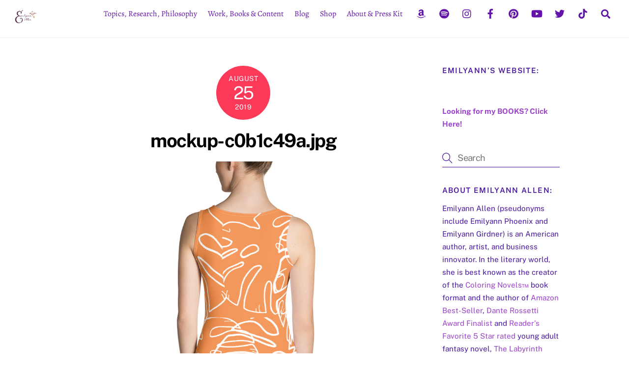

--- FILE ---
content_type: text/html; charset=UTF-8
request_url: https://emilyannallen.com/?attachment_id=11890
body_size: 22206
content:
<!DOCTYPE html>
<html lang="en">
<head>
        <meta charset="UTF-8">
        <meta name="viewport" content="width=device-width, initial-scale=1, minimum-scale=1">
        <meta name='robots' content='index, follow, max-image-preview:large, max-snippet:-1, max-video-preview:-1' />
	<style>img:is([sizes="auto" i], [sizes^="auto," i]) { contain-intrinsic-size: 3000px 1500px }</style>
	
	<!-- This site is optimized with the Yoast SEO plugin v26.7 - https://yoast.com/wordpress/plugins/seo/ -->
	<title>mockup-c0b1c49a.jpg - Emilyann Allen</title>
	<link rel="canonical" href="https://emilyannallen.com/" />
	<meta property="og:locale" content="en_US" />
	<meta property="og:type" content="article" />
	<meta property="og:title" content="mockup-c0b1c49a.jpg - Emilyann Allen" />
	<meta property="og:url" content="https://emilyannallen.com/" />
	<meta property="og:site_name" content="Emilyann Allen" />
	<meta property="og:image" content="https://emilyannallen.com" />
	<meta property="og:image:width" content="1000" />
	<meta property="og:image:height" content="1000" />
	<meta property="og:image:type" content="image/jpeg" />
	<meta name="twitter:card" content="summary_large_image" />
	<script type="application/ld+json" class="yoast-schema-graph">{"@context":"https://schema.org","@graph":[{"@type":"WebPage","@id":"https://emilyannallen.com/","url":"https://emilyannallen.com/","name":"mockup-c0b1c49a.jpg - Emilyann Allen","isPartOf":{"@id":"https://emilyannallen.com/#website"},"primaryImageOfPage":{"@id":"https://emilyannallen.com/#primaryimage"},"image":{"@id":"https://emilyannallen.com/#primaryimage"},"thumbnailUrl":"https://emilyannallen.com/wp-content/uploads/2019/08/mockup-c0b1c49a.jpg","datePublished":"2019-08-25T16:27:02+00:00","breadcrumb":{"@id":"https://emilyannallen.com/#breadcrumb"},"inLanguage":"en","potentialAction":[{"@type":"ReadAction","target":["https://emilyannallen.com/"]}]},{"@type":"ImageObject","inLanguage":"en","@id":"https://emilyannallen.com/#primaryimage","url":"https://emilyannallen.com/wp-content/uploads/2019/08/mockup-c0b1c49a.jpg","contentUrl":"https://emilyannallen.com/wp-content/uploads/2019/08/mockup-c0b1c49a.jpg","width":1000,"height":1000},{"@type":"BreadcrumbList","@id":"https://emilyannallen.com/#breadcrumb","itemListElement":[{"@type":"ListItem","position":1,"name":"Home","item":"https://emilyannallen.com/"},{"@type":"ListItem","position":2,"name":"mockup-c0b1c49a.jpg"}]},{"@type":"WebSite","@id":"https://emilyannallen.com/#website","url":"https://emilyannallen.com/","name":"Emilyann Allen","description":"Official website of fantasy books author and designer Emilyann Allen (pseudonyms Emilyann Phoenix and Emilyann Girdner)","potentialAction":[{"@type":"SearchAction","target":{"@type":"EntryPoint","urlTemplate":"https://emilyannallen.com/?s={search_term_string}"},"query-input":{"@type":"PropertyValueSpecification","valueRequired":true,"valueName":"search_term_string"}}],"inLanguage":"en"}]}</script>
	<!-- / Yoast SEO plugin. -->


            <style id="tf_lazy_style">
                [data-tf-src]{
                    opacity:0
                }
                .tf_svg_lazy{
                    transition:filter .3s linear!important;filter:blur(25px);opacity:1;
                    transform:translateZ(0)
                }
                .tf_svg_lazy_loaded{
                    filter:blur(0)
                }
                .module[data-lazy],.module[data-lazy] .ui,.module_row[data-lazy]:not(.tb_first),.module_row[data-lazy]:not(.tb_first)>.row_inner,.module_row:not(.tb_first) .module_column[data-lazy],.module_row:not(.tb_first) .module_subrow[data-lazy],.module_subrow[data-lazy]>.subrow_inner{
                    background-image:none!important
                }
            </style>
            <noscript><style>[data-tf-src]{
                display:none!important
            }
            .tf_svg_lazy{
                filter:none!important;
                opacity:1!important
            }</style></noscript>
                    <style id="tf_lazy_common">
                        /*chrome bug,prevent run transition on the page loading*/
                body:not(.page-loaded),body:not(.page-loaded) #header,body:not(.page-loaded) a,body:not(.page-loaded) img,body:not(.page-loaded) figure,body:not(.page-loaded) div,body:not(.page-loaded) i,body:not(.page-loaded) li,body:not(.page-loaded) span,body:not(.page-loaded) ul{
                    animation:none!important;
                    transition:none!important
                }
                body:not(.page-loaded) #main-nav li .sub-menu{
                    display:none
                }
                img{
                    max-width:100%;
                    height:auto
                }
					           .tf_fa{display:inline-block;width:1em;height:1em;stroke-width:0;stroke:currentColor;overflow:visible;fill:currentColor;pointer-events:none;vertical-align:middle}#tf_svg symbol{overflow:visible}.tf_lazy{position:relative;visibility:visible;display:block;opacity:.3}.wow .tf_lazy{visibility:hidden;opacity:1;position:static;display:inline}div.tf_audio_lazy audio{visibility:hidden;height:0;display:inline}.mejs-container{visibility:visible}.tf_iframe_lazy{transition:opacity .3s ease-in-out;min-height:10px}.tf_carousel .tf_swiper-wrapper{display:flex}.tf_carousel .tf_swiper-slide{flex-shrink:0;opacity:0}.tf_carousel .tf_lazy{contain:none}.tf_swiper-wrapper>br,.tf_lazy.tf_swiper-wrapper .tf_lazy:after,.tf_lazy.tf_swiper-wrapper .tf_lazy:before{display:none}.tf_lazy:after,.tf_lazy:before{content:'';display:inline-block;position:absolute;width:10px!important;height:10px!important;margin:0 3px;top:50%!important;right:50%!important;left:auto!important;border-radius:100%;background-color:currentColor;visibility:visible;animation:tf-hrz-loader infinite .75s cubic-bezier(.2,.68,.18,1.08)}.tf_lazy:after{width:6px!important;height:6px!important;right:auto!important;left:50%!important;margin-top:3px;animation-delay:-.4s}@keyframes tf-hrz-loader{0%{transform:scale(1);opacity:1}50%{transform:scale(.1);opacity:.6}100%{transform:scale(1);opacity:1}}.tf_lazy_lightbox{position:fixed;background:rgba(11,11,11,.8);color:#ccc;top:0;left:0;display:flex;align-items:center;justify-content:center;z-index:999}.tf_lazy_lightbox .tf_lazy:after,.tf_lazy_lightbox .tf_lazy:before{background:#fff}.tf_video_lazy video{width:100%;height:100%;position:static;object-fit:cover}
        </style>
                    <noscript><style>body:not(.page-loaded) #main-nav li .sub-menu{
                display:block
            }</style></noscript>
            <link type="image/png" href="https://emilyanngirdner.com/wp-content/uploads/2019/06/Phoenix-Line-Art-edited-1.png" rel="apple-touch-icon" /><link type="image/png" href="https://emilyanngirdner.com/wp-content/uploads/2019/06/Phoenix-Line-Art-edited-1.png" rel="icon" /><link rel="prefetch" href="https://emilyannallen.com/wp-content/themes/themify-ultra/js/themify.script.min.js?ver=5.7.1" as="script" importance="low"/><link rel="prefetch" href="https://emilyannallen.com/wp-content/themes/themify-ultra/themify/js/modules/themify.sidemenu.min.js?ver=5.6.4" as="script" importance="low"/><link rel="preload" href="https://emilyannallen.com/wp-content/uploads/2019/09/Phoenix-Line-Art-edited-print-watermark.png" as="image"/><link rel="preload" href="https://fonts.gstatic.com/s/alegreya/v39/4UaSrEBBsBhlBjvfkSLk3abBFkvpkARTPlbgv5qhmSU.woff2" as="font" type="font/woff2" crossorigin importance="high"/><link rel="preload" href="https://fonts.gstatic.com/s/alegreya/v39/4UacrEBBsBhlBjvfkQjt71kZfyBzPgNG9hU4-6qj.woff2" as="font" type="font/woff2" crossorigin importance="high"/><link rel="preload" href="https://fonts.gstatic.com/s/publicsans/v21/ijwTs572Xtc6ZYQws9YVwnNDTJzaxw.woff2" as="font" type="font/woff2" crossorigin importance="high"/><link rel="preload" href="https://fonts.gstatic.com/s/publicsans/v21/ijwRs572Xtc6ZYQws9YVwnNGfJ4.woff2" as="font" type="font/woff2" crossorigin importance="high"/><link rel="preload" importance="high" href="https://emilyannallen.com/wp-content/uploads/themify-concate/3483491541/themify-100486065.min.css" as="style"><link importance="high" id="themify_concate-css" rel="stylesheet" href="https://emilyannallen.com/wp-content/uploads/themify-concate/3483491541/themify-100486065.min.css"><link rel="preconnect" href="https://fonts.gstatic.com" crossorigin/><link rel="alternate" type="application/rss+xml" title="Emilyann Allen &raquo; Feed" href="https://emilyannallen.com/feed/" />
<link rel="alternate" type="application/rss+xml" title="Emilyann Allen &raquo; Comments Feed" href="https://emilyannallen.com/comments/feed/" />
<link rel="alternate" type="application/rss+xml" title="Emilyann Allen &raquo; mockup-c0b1c49a.jpg Comments Feed" href="https://emilyannallen.com/?attachment_id=11890/feed/" />
<style id='classic-theme-styles-inline-css'>
/*! This file is auto-generated */
.wp-block-button__link{color:#fff;background-color:#32373c;border-radius:9999px;box-shadow:none;text-decoration:none;padding:calc(.667em + 2px) calc(1.333em + 2px);font-size:1.125em}.wp-block-file__button{background:#32373c;color:#fff;text-decoration:none}
</style>
<style id='global-styles-inline-css'>
:root{--wp--preset--aspect-ratio--square: 1;--wp--preset--aspect-ratio--4-3: 4/3;--wp--preset--aspect-ratio--3-4: 3/4;--wp--preset--aspect-ratio--3-2: 3/2;--wp--preset--aspect-ratio--2-3: 2/3;--wp--preset--aspect-ratio--16-9: 16/9;--wp--preset--aspect-ratio--9-16: 9/16;--wp--preset--color--black: #000000;--wp--preset--color--cyan-bluish-gray: #abb8c3;--wp--preset--color--white: #ffffff;--wp--preset--color--pale-pink: #f78da7;--wp--preset--color--vivid-red: #cf2e2e;--wp--preset--color--luminous-vivid-orange: #ff6900;--wp--preset--color--luminous-vivid-amber: #fcb900;--wp--preset--color--light-green-cyan: #7bdcb5;--wp--preset--color--vivid-green-cyan: #00d084;--wp--preset--color--pale-cyan-blue: #8ed1fc;--wp--preset--color--vivid-cyan-blue: #0693e3;--wp--preset--color--vivid-purple: #9b51e0;--wp--preset--gradient--vivid-cyan-blue-to-vivid-purple: linear-gradient(135deg,rgba(6,147,227,1) 0%,rgb(155,81,224) 100%);--wp--preset--gradient--light-green-cyan-to-vivid-green-cyan: linear-gradient(135deg,rgb(122,220,180) 0%,rgb(0,208,130) 100%);--wp--preset--gradient--luminous-vivid-amber-to-luminous-vivid-orange: linear-gradient(135deg,rgba(252,185,0,1) 0%,rgba(255,105,0,1) 100%);--wp--preset--gradient--luminous-vivid-orange-to-vivid-red: linear-gradient(135deg,rgba(255,105,0,1) 0%,rgb(207,46,46) 100%);--wp--preset--gradient--very-light-gray-to-cyan-bluish-gray: linear-gradient(135deg,rgb(238,238,238) 0%,rgb(169,184,195) 100%);--wp--preset--gradient--cool-to-warm-spectrum: linear-gradient(135deg,rgb(74,234,220) 0%,rgb(151,120,209) 20%,rgb(207,42,186) 40%,rgb(238,44,130) 60%,rgb(251,105,98) 80%,rgb(254,248,76) 100%);--wp--preset--gradient--blush-light-purple: linear-gradient(135deg,rgb(255,206,236) 0%,rgb(152,150,240) 100%);--wp--preset--gradient--blush-bordeaux: linear-gradient(135deg,rgb(254,205,165) 0%,rgb(254,45,45) 50%,rgb(107,0,62) 100%);--wp--preset--gradient--luminous-dusk: linear-gradient(135deg,rgb(255,203,112) 0%,rgb(199,81,192) 50%,rgb(65,88,208) 100%);--wp--preset--gradient--pale-ocean: linear-gradient(135deg,rgb(255,245,203) 0%,rgb(182,227,212) 50%,rgb(51,167,181) 100%);--wp--preset--gradient--electric-grass: linear-gradient(135deg,rgb(202,248,128) 0%,rgb(113,206,126) 100%);--wp--preset--gradient--midnight: linear-gradient(135deg,rgb(2,3,129) 0%,rgb(40,116,252) 100%);--wp--preset--font-size--small: 13px;--wp--preset--font-size--medium: 20px;--wp--preset--font-size--large: 36px;--wp--preset--font-size--x-large: 42px;--wp--preset--spacing--20: 0.44rem;--wp--preset--spacing--30: 0.67rem;--wp--preset--spacing--40: 1rem;--wp--preset--spacing--50: 1.5rem;--wp--preset--spacing--60: 2.25rem;--wp--preset--spacing--70: 3.38rem;--wp--preset--spacing--80: 5.06rem;--wp--preset--shadow--natural: 6px 6px 9px rgba(0, 0, 0, 0.2);--wp--preset--shadow--deep: 12px 12px 50px rgba(0, 0, 0, 0.4);--wp--preset--shadow--sharp: 6px 6px 0px rgba(0, 0, 0, 0.2);--wp--preset--shadow--outlined: 6px 6px 0px -3px rgba(255, 255, 255, 1), 6px 6px rgba(0, 0, 0, 1);--wp--preset--shadow--crisp: 6px 6px 0px rgba(0, 0, 0, 1);}:where(.is-layout-flex){gap: 0.5em;}:where(.is-layout-grid){gap: 0.5em;}body .is-layout-flex{display: flex;}.is-layout-flex{flex-wrap: wrap;align-items: center;}.is-layout-flex > :is(*, div){margin: 0;}body .is-layout-grid{display: grid;}.is-layout-grid > :is(*, div){margin: 0;}:where(.wp-block-columns.is-layout-flex){gap: 2em;}:where(.wp-block-columns.is-layout-grid){gap: 2em;}:where(.wp-block-post-template.is-layout-flex){gap: 1.25em;}:where(.wp-block-post-template.is-layout-grid){gap: 1.25em;}.has-black-color{color: var(--wp--preset--color--black) !important;}.has-cyan-bluish-gray-color{color: var(--wp--preset--color--cyan-bluish-gray) !important;}.has-white-color{color: var(--wp--preset--color--white) !important;}.has-pale-pink-color{color: var(--wp--preset--color--pale-pink) !important;}.has-vivid-red-color{color: var(--wp--preset--color--vivid-red) !important;}.has-luminous-vivid-orange-color{color: var(--wp--preset--color--luminous-vivid-orange) !important;}.has-luminous-vivid-amber-color{color: var(--wp--preset--color--luminous-vivid-amber) !important;}.has-light-green-cyan-color{color: var(--wp--preset--color--light-green-cyan) !important;}.has-vivid-green-cyan-color{color: var(--wp--preset--color--vivid-green-cyan) !important;}.has-pale-cyan-blue-color{color: var(--wp--preset--color--pale-cyan-blue) !important;}.has-vivid-cyan-blue-color{color: var(--wp--preset--color--vivid-cyan-blue) !important;}.has-vivid-purple-color{color: var(--wp--preset--color--vivid-purple) !important;}.has-black-background-color{background-color: var(--wp--preset--color--black) !important;}.has-cyan-bluish-gray-background-color{background-color: var(--wp--preset--color--cyan-bluish-gray) !important;}.has-white-background-color{background-color: var(--wp--preset--color--white) !important;}.has-pale-pink-background-color{background-color: var(--wp--preset--color--pale-pink) !important;}.has-vivid-red-background-color{background-color: var(--wp--preset--color--vivid-red) !important;}.has-luminous-vivid-orange-background-color{background-color: var(--wp--preset--color--luminous-vivid-orange) !important;}.has-luminous-vivid-amber-background-color{background-color: var(--wp--preset--color--luminous-vivid-amber) !important;}.has-light-green-cyan-background-color{background-color: var(--wp--preset--color--light-green-cyan) !important;}.has-vivid-green-cyan-background-color{background-color: var(--wp--preset--color--vivid-green-cyan) !important;}.has-pale-cyan-blue-background-color{background-color: var(--wp--preset--color--pale-cyan-blue) !important;}.has-vivid-cyan-blue-background-color{background-color: var(--wp--preset--color--vivid-cyan-blue) !important;}.has-vivid-purple-background-color{background-color: var(--wp--preset--color--vivid-purple) !important;}.has-black-border-color{border-color: var(--wp--preset--color--black) !important;}.has-cyan-bluish-gray-border-color{border-color: var(--wp--preset--color--cyan-bluish-gray) !important;}.has-white-border-color{border-color: var(--wp--preset--color--white) !important;}.has-pale-pink-border-color{border-color: var(--wp--preset--color--pale-pink) !important;}.has-vivid-red-border-color{border-color: var(--wp--preset--color--vivid-red) !important;}.has-luminous-vivid-orange-border-color{border-color: var(--wp--preset--color--luminous-vivid-orange) !important;}.has-luminous-vivid-amber-border-color{border-color: var(--wp--preset--color--luminous-vivid-amber) !important;}.has-light-green-cyan-border-color{border-color: var(--wp--preset--color--light-green-cyan) !important;}.has-vivid-green-cyan-border-color{border-color: var(--wp--preset--color--vivid-green-cyan) !important;}.has-pale-cyan-blue-border-color{border-color: var(--wp--preset--color--pale-cyan-blue) !important;}.has-vivid-cyan-blue-border-color{border-color: var(--wp--preset--color--vivid-cyan-blue) !important;}.has-vivid-purple-border-color{border-color: var(--wp--preset--color--vivid-purple) !important;}.has-vivid-cyan-blue-to-vivid-purple-gradient-background{background: var(--wp--preset--gradient--vivid-cyan-blue-to-vivid-purple) !important;}.has-light-green-cyan-to-vivid-green-cyan-gradient-background{background: var(--wp--preset--gradient--light-green-cyan-to-vivid-green-cyan) !important;}.has-luminous-vivid-amber-to-luminous-vivid-orange-gradient-background{background: var(--wp--preset--gradient--luminous-vivid-amber-to-luminous-vivid-orange) !important;}.has-luminous-vivid-orange-to-vivid-red-gradient-background{background: var(--wp--preset--gradient--luminous-vivid-orange-to-vivid-red) !important;}.has-very-light-gray-to-cyan-bluish-gray-gradient-background{background: var(--wp--preset--gradient--very-light-gray-to-cyan-bluish-gray) !important;}.has-cool-to-warm-spectrum-gradient-background{background: var(--wp--preset--gradient--cool-to-warm-spectrum) !important;}.has-blush-light-purple-gradient-background{background: var(--wp--preset--gradient--blush-light-purple) !important;}.has-blush-bordeaux-gradient-background{background: var(--wp--preset--gradient--blush-bordeaux) !important;}.has-luminous-dusk-gradient-background{background: var(--wp--preset--gradient--luminous-dusk) !important;}.has-pale-ocean-gradient-background{background: var(--wp--preset--gradient--pale-ocean) !important;}.has-electric-grass-gradient-background{background: var(--wp--preset--gradient--electric-grass) !important;}.has-midnight-gradient-background{background: var(--wp--preset--gradient--midnight) !important;}.has-small-font-size{font-size: var(--wp--preset--font-size--small) !important;}.has-medium-font-size{font-size: var(--wp--preset--font-size--medium) !important;}.has-large-font-size{font-size: var(--wp--preset--font-size--large) !important;}.has-x-large-font-size{font-size: var(--wp--preset--font-size--x-large) !important;}
:where(.wp-block-post-template.is-layout-flex){gap: 1.25em;}:where(.wp-block-post-template.is-layout-grid){gap: 1.25em;}
:where(.wp-block-columns.is-layout-flex){gap: 2em;}:where(.wp-block-columns.is-layout-grid){gap: 2em;}
:root :where(.wp-block-pullquote){font-size: 1.5em;line-height: 1.6;}
</style>
<link rel="preload" href="https://emilyannallen.com/wp-includes/css/dist/components/style.min.css?ver=6.8.3" as="style" /><link rel='stylesheet' id='wp-components-css' href='https://emilyannallen.com/wp-includes/css/dist/components/style.min.css?ver=6.8.3' media='all' />
<link rel="preload" href="https://emilyannallen.com/wp-content/mu-plugins/vendor/wpex/godaddy-launch/includes/Dependencies/GoDaddy/Styles/build/latest.css?ver=2.0.2" as="style" /><link rel='stylesheet' id='godaddy-styles-css' href='https://emilyannallen.com/wp-content/mu-plugins/vendor/wpex/godaddy-launch/includes/Dependencies/GoDaddy/Styles/build/latest.css?ver=2.0.2' media='all' />
<link rel="preload" href="https://emilyannallen.com/wp-content/plugins/share-this-image/assets/css/sti.min.css?ver=2.10" as="style" /><link rel='stylesheet' id='sti-style-css' href='https://emilyannallen.com/wp-content/plugins/share-this-image/assets/css/sti.min.css?ver=2.10' media='all' />
<script src="https://emilyannallen.com/wp-includes/js/jquery/jquery.min.js?ver=3.7.1" id="jquery-core-js"></script>
<link rel="https://api.w.org/" href="https://emilyannallen.com/wp-json/" /><link rel="alternate" title="JSON" type="application/json" href="https://emilyannallen.com/wp-json/wp/v2/media/11890" /><link rel="EditURI" type="application/rsd+xml" title="RSD" href="https://emilyannallen.com/xmlrpc.php?rsd" />
<meta name="generator" content="WordPress 6.8.3" />
<link rel='shortlink' href='https://emilyannallen.com/?p=11890' />
<link rel="alternate" title="oEmbed (JSON)" type="application/json+oembed" href="https://emilyannallen.com/wp-json/oembed/1.0/embed?url=https%3A%2F%2Femilyannallen.com%2F%3Fattachment_id%3D11890" />
<link rel="alternate" title="oEmbed (XML)" type="text/xml+oembed" href="https://emilyannallen.com/wp-json/oembed/1.0/embed?url=https%3A%2F%2Femilyannallen.com%2F%3Fattachment_id%3D11890&#038;format=xml" />

	<style>
	@keyframes themifyAnimatedBG{
		0%{background-color:#d6ac15}
	}
	.page-loaded .module_row.animated-bg{
		animation:themifyAnimatedBG 10000ms infinite alternate
	}
	</style>
	<meta name="p:domain_verify" content="02018722d8074048bffeff49127ff63d"/>

<style id="tb_inline_styles">.tb_animation_on{overflow-x:hidden}.themify_builder .wow{visibility:hidden;animation-fill-mode:both}.themify_builder .tf_lax_done{transition-duration:.8s;transition-timing-function:cubic-bezier(.165,.84,.44,1)}[data-sticky-active].tb_sticky_scroll_active{z-index:1}[data-sticky-active].tb_sticky_scroll_active .hide-on-stick{display:none}@media screen and (min-width:1025px){.hide-desktop{width:0!important;height:0!important;padding:0!important;visibility:hidden!important;margin:0!important;display:table-column!important;background:none!important}}@media screen and (min-width:769px) and (max-width:1024px){.hide-tablet_landscape{width:0!important;height:0!important;padding:0!important;visibility:hidden!important;margin:0!important;display:table-column!important;background:none!important}}@media screen and (min-width:481px) and (max-width:768px){.hide-tablet{width:0!important;height:0!important;padding:0!important;visibility:hidden!important;margin:0!important;display:table-column!important;background:none!important}}@media screen and (max-width:480px){.hide-mobile{width:0!important;height:0!important;padding:0!important;visibility:hidden!important;margin:0!important;display:table-column!important;background:none!important}}</style><noscript><style>.themify_builder .wow,.wow .tf_lazy{visibility:visible!important}</style></noscript><link rel="icon" href="https://emilyannallen.com/wp-content/uploads/2019/05/cropped-20190303_062357-32x32.jpg" sizes="32x32" />
<link rel="icon" href="https://emilyannallen.com/wp-content/uploads/2019/05/cropped-20190303_062357-192x192.jpg" sizes="192x192" />
<link rel="apple-touch-icon" href="https://emilyannallen.com/wp-content/uploads/2019/05/cropped-20190303_062357-180x180.jpg" />
<meta name="msapplication-TileImage" content="https://emilyannallen.com/wp-content/uploads/2019/05/cropped-20190303_062357-270x270.jpg" />
		<style id="wp-custom-css">
			/*
You can add your own CSS here.

Click the help icon above to learn more.
*/

		</style>
		</head>
<body class="attachment wp-singular attachment-template-default single single-attachment postid-11890 attachmentid-11890 attachment-jpeg wp-theme-themify-ultra skin-default sidebar1 default_width no-home tb_animation_on ready-view header-top-bar fixed-header-enabled footer-block tagline-off filter-hover-none filter-featured-only sidemenu-active">
<a class="screen-reader-text skip-to-content" href="#content">Skip to content</a><div class="tf_search_form tf_search_overlay">
    <form role="search" method="get" id="searchform" class="tf_rel  tf_hide" action="https://emilyannallen.com/">
            <div class="tf_icon_wrap icon-search"><svg  aria-label="Search" role="img" class="tf_fa tf-ti-search"><use href="#tf-ti-search"></use></svg></div>
            <input type="text" name="s" id="s" title="Search" placeholder="Search" value="" />

            
    </form>
</div>
<div id="pagewrap" class="tf_box hfeed site">
					<div id="headerwrap"  class=' tf_box tf_w'>

			
										                                                    <div class="header-icons tf_hide">
                                <a id="menu-icon" class="tf_inline_b tf_text_dec" href="#mobile-menu" aria-label="Menu"><span class="menu-icon-inner tf_inline_b tf_vmiddle tf_overflow"></span><span class="screen-reader-text">Menu</span></a>
				                            </div>
                        
			<header id="header" class="tf_box pagewidth tf_clearfix" itemscope="itemscope" itemtype="https://schema.org/WPHeader">

	            
	            <div class="header-bar tf_box">
				    <div id="site-logo"><a href="https://emilyannallen.com/" title="Emilyann Allen"><img  src="https://emilyannallen.com/wp-content/uploads/2019/09/Phoenix-Line-Art-edited-print-watermark.png" alt="Emilyann Allen / Bestselling Author and Designer" title="Emilyann Allen, Phoenix, Girdner / Bestselling Author and Designer" width="49" height="49" class="site-logo-image" data-tf-not-load="1" importance="high"></a></div>				</div>
				<!-- /.header-bar -->

									<div id="mobile-menu" class="sidemenu sidemenu-off tf_scrollbar">
												
						<div class="navbar-wrapper tf_clearfix">
                            																						<div class="social-widget tf_inline_b tf_vmiddle">
									<div id="themify-social-links-1009" class="widget themify-social-links"><ul class="social-links horizontal">
							<li class="social-link-item amazon font-icon icon-medium">
								<a href="https://www.amazon.com/Emilyann-Girdner/e/B00HOLH7WM?ref=sr_ntt_srch_lnk_1&#038;qid=1560121796&#038;sr=8-1" aria-label="amazon" target="_blank" rel="noopener"><em><svg  aria-label="Amazon" role="img" class="tf_fa tf-fab-amazon"><use href="#tf-fab-amazon"></use></svg></em>  </a>
							</li>
							<!-- /themify-link-item -->
							<li class="social-link-item spotify font-icon icon-medium">
								<a href="https://open.spotify.com/user/qmje3jox8hdqcs87hrqzotri5?si=da3932e4a95d487f&#038;nd=1&#038;dlsi=87de659116924cbd" aria-label="spotify" target="_blank" rel="noopener"><em><svg  aria-label="Spotify" role="img" class="tf_fa tf-fab-spotify"><use href="#tf-fab-spotify"></use></svg></em>  </a>
							</li>
							<!-- /themify-link-item -->
							<li class="social-link-item instagram font-icon icon-medium">
								<a href="https://www.instagram.com/authoremilyannallen/" aria-label="instagram" target="_blank" rel="noopener"><em><svg  aria-label="Instagram" role="img" class="tf_fa tf-fab-instagram"><use href="#tf-fab-instagram"></use></svg></em>  </a>
							</li>
							<!-- /themify-link-item -->
							<li class="social-link-item facebook font-icon icon-medium">
								<a href="https://www.facebook.com/authoremilyannallen/" aria-label="facebook" target="_blank" rel="noopener"><em><svg  aria-label="Facebook" role="img" class="tf_fa tf-fab-facebook"><use href="#tf-fab-facebook"></use></svg></em>  </a>
							</li>
							<!-- /themify-link-item -->
							<li class="social-link-item pinterest font-icon icon-medium">
								<a href="https://www.pinterest.es/emilyanngirdner/" aria-label="pinterest" target="_blank" rel="noopener"><em><svg  aria-label="Pinterest" role="img" class="tf_fa tf-fab-pinterest"><use href="#tf-fab-pinterest"></use></svg></em>  </a>
							</li>
							<!-- /themify-link-item -->
							<li class="social-link-item youtube font-icon icon-medium">
								<a href="https://www.youtube.com/channel/UCGpZmq_XQTetp6rflXTvWdA" aria-label="youtube" target="_blank" rel="noopener"><em><svg  aria-label="YouTube" role="img" class="tf_fa tf-fab-youtube"><use href="#tf-fab-youtube"></use></svg></em>  </a>
							</li>
							<!-- /themify-link-item -->
							<li class="social-link-item twitter font-icon icon-medium">
								<a href="https://twitter.com/emilyanngirdner" aria-label="twitter" target="_blank" rel="noopener"><em><svg  aria-label="Twitter" role="img" class="tf_fa tf-fab-twitter"><use href="#tf-fab-twitter"></use></svg></em>  </a>
							</li>
							<!-- /themify-link-item -->
							<li class="social-link-item tiktok font-icon icon-medium">
								<a href="https://www.tiktok.com/@authoremilyann" aria-label="tiktok" target="_blank" rel="noopener"><em><svg  aria-label="TikTok" role="img" class="tf_fa tf-fab-tiktok"><use href="#tf-fab-tiktok"></use></svg></em>  </a>
							</li>
							<!-- /themify-link-item --></ul></div>								    								</div>
								<!-- /.social-widget -->
							
							<a data-lazy="1" class="search-button tf_search_icon tf_vmiddle tf_inline_b" href="#"><svg  aria-label="Search" role="img" class="tf_fa tf-fas-search"><use href="#tf-fas-search"></use></svg><span class="screen-reader-text">Search</span></a>
							<nav id="main-nav-wrap" itemscope="itemscope" itemtype="https://schema.org/SiteNavigationElement">
								<ul id="main-nav" class="main-nav tf_clearfix tf_box"><li class="menu-item-custom-26684 menu-item menu-item-type-custom menu-item-object-custom menu-item-has-children has-sub-menu menu-item-26684"  aria-haspopup="true"><a  href="https://emilyannallen.com/emilyanns-recommendations/">Topics, Research, Philosophy<span class="child-arrow"></span></a> <ul class="sub-menu"><li class="menu-item-page-27943 menu-item menu-item-type-post_type menu-item-object-page menu-item-27955 menu-page-27943-parent-26684" ><a  href="https://emilyannallen.com/favorite-healthy-cleaners/">Cleaning &#8211; Healthy Solutions &#038; Products</a> </li>
<li class="menu-item-custom-26689 menu-item menu-item-type-custom menu-item-object-custom menu-item-26689 menu-custom-26689-parent-26684" ><a  href="https://emilyannallen.com/online-store/emilyanns-foods/">Food &#8211; Healthy Ideas &#038; Options</a> </li>
<li class="menu-item-custom-26701 menu-item menu-item-type-custom menu-item-object-custom menu-item-26701 menu-custom-26701-parent-26684" ><a  href="https://emilyannallen.com/emilyanns-recommendations/some-of-my-favorite-funny-things/">Funny</a> </li>
<li class="menu-item-page-27980 menu-item menu-item-type-post_type menu-item-object-page menu-item-27993 menu-page-27980-parent-26684" ><a  href="https://emilyannallen.com/favorite-healthy-hygiene-solutions/">Hygiene &#8211; Healthy Solutions &#038; Products</a> </li>
<li class="menu-item-custom-26685 menu-item menu-item-type-custom menu-item-object-custom menu-item-26685 menu-custom-26685-parent-26684" ><a  href="#">Inspiring</a> </li>
<li class="menu-item-custom-26687 menu-item menu-item-type-custom menu-item-object-custom menu-item-26687 menu-custom-26687-parent-26684" ><a  href="https://emilyannallen.com/love/">Love</a> </li>
<li class="menu-item-custom-27342 menu-item menu-item-type-custom menu-item-object-custom menu-item-27342 menu-custom-27342-parent-26684" ><a  href="#">Mind &#038; Mental Health</a> </li>
<li class="menu-item-custom-26686 menu-item menu-item-type-custom menu-item-object-custom menu-item-26686 menu-custom-26686-parent-26684" ><a  href="#">Peace &#038; Peacemaking</a> </li>
</ul></li>
<li class="menu-item-page-5932 menu-item menu-item-type-post_type menu-item-object-page menu-item-has-children has-sub-menu menu-item-5936"  aria-haspopup="true"><a  href="https://emilyannallen.com/fantasy-books-art/">Work, Books &#038; Content<span class="child-arrow"></span></a> <ul class="sub-menu"><li class="menu-item-custom-26700 menu-item menu-item-type-custom menu-item-object-custom menu-item-has-children has-sub-menu menu-item-26700 menu-custom-26700-parent-5936"  aria-haspopup="true"><a  href="#">Art &#038; Design ><span class="child-arrow"></span></a> <ul class="sub-menu"><li class="menu-item-page-15102 menu-item menu-item-type-post_type menu-item-object-page menu-item-15135 menu-page-15102-parent-26700" ><a  href="https://emilyannallen.com/coloring-novels-by-emilyann/">Coloring Novels™</a> </li>
</ul></li>
<li class="menu-item-custom-26680 menu-item menu-item-type-custom menu-item-object-custom menu-item-has-children has-sub-menu menu-item-26680 menu-custom-26680-parent-5936"  aria-haspopup="true"><a  href="https://emilyannallen.com/fantasy-books-art/">Books &#038; Writing  ><span class="child-arrow"></span></a> <ul class="sub-menu"><li class="menu-item-page-7962 menu-item menu-item-type-post_type menu-item-object-page menu-item-7987 menu-page-7962-parent-26680" ><a  href="https://emilyannallen.com/obsidian-series-books/">Obsidian Series Books</a> </li>
<li class="menu-item-page-5965 menu-item menu-item-type-post_type menu-item-object-page menu-item-5969 menu-page-5965-parent-26680" ><a  href="https://emilyannallen.com/vestige-of-credence-fantasy-story/">Vestige of Credence</a> </li>
<li class="menu-item-page-5958 menu-item menu-item-type-post_type menu-item-object-page menu-item-5963 menu-page-5958-parent-26680" ><a  href="https://emilyannallen.com/more-writing-stories/">More Writing &#038; Stories</a> </li>
<li class="menu-item-page-5854 menu-item menu-item-type-post_type menu-item-object-page menu-item-5860 menu-page-5854-parent-26680" ><a  href="https://emilyannallen.com/blog/">Blog</a> </li>
</ul></li>
<li class="menu-item-custom-27746 menu-item menu-item-type-custom menu-item-object-custom menu-item-27746 menu-custom-27746-parent-5936" ><a  href="#">Dance</a> </li>
<li class="menu-item-page-27881 menu-item menu-item-type-post_type menu-item-object-page menu-item-27892 menu-page-27881-parent-5936" ><a  href="https://emilyannallen.com/music/">Music</a> </li>
<li class="menu-item-custom-26681 menu-item menu-item-type-custom menu-item-object-custom menu-item-26681 menu-custom-26681-parent-5936" ><a  href="#">Photography &#038; Modeling</a> </li>
<li class="menu-item-custom-26682 menu-item menu-item-type-custom menu-item-object-custom menu-item-26682 menu-custom-26682-parent-5936" ><a  href="#">Videos</a> </li>
<li class="menu-item-custom-26683 menu-item menu-item-type-custom menu-item-object-custom menu-item-26683 menu-custom-26683-parent-5936" ><a  href="#">Social Media</a> </li>
<li class="menu-item-page-15045 menu-item menu-item-type-post_type menu-item-object-page menu-item-15090 menu-page-15045-parent-5936" ><a  href="https://emilyannallen.com/protective-enclosures-company/">PEC Enclosures</a> </li>
</ul></li>
<li class="menu-item-page-5854 menu-item menu-item-type-post_type menu-item-object-page menu-item-27647" ><a  href="https://emilyannallen.com/blog/">Blog</a> </li>
<li class="menu-item-custom-21849 menu-item menu-item-type-custom menu-item-object-custom menu-item-has-children has-sub-menu menu-item-21849"  aria-haspopup="true"><a  href="#">Shop<span class="child-arrow"></span></a> <ul class="sub-menu"><li class="menu-item-custom-21850 menu-item menu-item-type-custom menu-item-object-custom menu-item-21850 menu-custom-21850-parent-21849" ><a  href="https://emilyannallen.com/fantasy-books-art/">Shop Books</a> </li>
<li class="menu-item-page-26503 menu-item menu-item-type-post_type menu-item-object-page menu-item-26508 menu-page-26503-parent-21849" ><a  href="https://emilyannallen.com/emilyanns-recommendations/">Shop Favorites</a> </li>
<li class="menu-item-custom-27416 menu-item menu-item-type-custom menu-item-object-custom menu-item-27416 menu-custom-27416-parent-21849" ><a  href="https://www.zazzle.com/mbr/238532435338722950/collections">Shop Retail</a> </li>
</ul></li>
<li class="menu-item-page-5507 menu-item menu-item-type-post_type menu-item-object-page menu-item-5775" ><a  href="https://emilyannallen.com/about/">About &#038; Press Kit</a> </li>
</ul>							</nav>
							<!-- /#main-nav-wrap -->
                                                    </div>

																				<!-- /header-widgets -->
						
							<a id="menu-icon-close" aria-label="Close menu" class="tf_close tf_hide" href="#"><span class="screen-reader-text">Close Menu</span></a>

																	</div><!-- #mobile-menu -->
                     					<!-- /#mobile-menu -->
				
				
				
			</header>
			<!-- /#header -->
				        
		</div>
		<!-- /#headerwrap -->
	
	<div id="body" class="tf_box tf_clear tf_mw tf_clearfix">
		
	    <!-- layout-container -->
    <div id="layout" class="pagewidth tf_box tf_clearfix">
	<!-- content -->
<main id="content" class="tf_box tf_clearfix">
        
	<article id="post-11890" class="post tf_clearfix post-11890 attachment type-attachment status-inherit hentry has-post-title has-post-date has-post-category has-post-tag has-post-comment has-post-author ">
	    
		<div class="post-content">
		<div class="post-content-inner">

								<div class="post-date-wrap">
		<time class="post-date entry-date updated" datetime="2019-08-25">
								<span class="month">August</span> <span class="day">25</span> <span class="year">2019</span> 				</time>
	</div><!-- .post-date-wrap -->
				
			<h1 class="post-title entry-title"><a href="https://emilyannallen.com/?attachment_id=11890">mockup-c0b1c49a.jpg</a></h1>
			
			
				<div class="entry-content">

        				<p><a href='https://emilyannallen.com/wp-content/uploads/2019/08/mockup-c0b1c49a.jpg'><img data-tf-not-load="1" importance="high" fetchpriority="high" decoding="async" width="1000" height="1000" src="https://emilyannallen.com/wp-content/uploads/2019/08/mockup-c0b1c49a.jpg" class="attachment-large size-large" alt="" srcset="https://emilyannallen.com/wp-content/uploads/2019/08/mockup-c0b1c49a.jpg 1000w, https://emilyannallen.com/wp-content/uploads/2019/08/mockup-c0b1c49a-150x150.jpg 150w, https://emilyannallen.com/wp-content/uploads/2019/08/mockup-c0b1c49a-300x300.jpg 300w, https://emilyannallen.com/wp-content/uploads/2019/08/mockup-c0b1c49a-768x768.jpg 768w, https://emilyannallen.com/wp-content/uploads/2019/08/mockup-c0b1c49a-600x600.jpg 600w, https://emilyannallen.com/wp-content/uploads/2019/08/mockup-c0b1c49a-100x100.jpg 100w" sizes="(max-width: 1000px) 100vw, 1000px" /></a></p>
<!--themify_builder_content-->
<div id="themify_builder_content-11890" data-postid="11890" class="themify_builder_content themify_builder_content-11890 themify_builder tf_clear">
    </div>
<!--/themify_builder_content-->

	    
	</div><!-- /.entry-content -->
	
		</div>
		<!-- /.post-content-inner -->
	</div>
	<!-- /.post-content -->
	
</article>
<!-- /.post -->

    
    
		<div class="post-nav tf_box tf_clearfix">
			<span class="prev tf_box"><a href="https://emilyannallen.com/?p=11882" rel="prev"><span class="arrow"></span> Phoenix by Emilyann Allen orange sublimation cut &amp; sew dress</a></span>		</div>
		<!-- /.post-nav -->

		    
		<div id="comments" class="commentwrap tf_clearfix">

		    
		    		    	<div id="respond" class="comment-respond">
		<h3 id="reply-title" class="comment-reply-title">Leave a Reply <small><a rel="nofollow" id="cancel-comment-reply-link" href="/?attachment_id=11890#respond" style="display:none;">Cancel reply</a></small></h3><form action="https://emilyannallen.com/wp-comments-post.php" method="post" id="commentform" class="comment-form"><p class="comment-notes"><span id="email-notes">Your email address will not be published.</span> <span class="required-field-message">Required fields are marked <span class="required">*</span></span></p><p class="comment-form-comment"><label for="comment">Comment <span class="required">*</span></label> <textarea autocomplete="new-password"  id="e04146efd3"  name="e04146efd3"   cols="45" rows="8" maxlength="65525" required></textarea><textarea id="comment" aria-label="hp-comment" aria-hidden="true" name="comment" autocomplete="new-password" style="padding:0 !important;clip:rect(1px, 1px, 1px, 1px) !important;position:absolute !important;white-space:nowrap !important;height:1px !important;width:1px !important;overflow:hidden !important;" tabindex="-1"></textarea><script data-noptimize>document.getElementById("comment").setAttribute( "id", "a3294ce808ab5c3cd590bcec5942d1d9" );document.getElementById("e04146efd3").setAttribute( "id", "comment" );</script></p><p class="comment-form-author"><label for="author">Name <span class="required">*</span></label> <input id="author" name="author" type="text" value="" size="30" maxlength="245" autocomplete="name" required /></p>
<p class="comment-form-email"><label for="email">Email <span class="required">*</span></label> <input id="email" name="email" type="email" value="" size="30" maxlength="100" aria-describedby="email-notes" autocomplete="email" required /></p>
<p class="comment-form-url"><label for="url">Website</label> <input id="url" name="url" type="url" value="" size="30" maxlength="200" autocomplete="url" /></p>
<p class="comment-form-cookies-consent"><input id="wp-comment-cookies-consent" name="wp-comment-cookies-consent" type="checkbox" value="yes" /> <label for="wp-comment-cookies-consent">Save my name, email, and website in this browser for the next time I comment.</label></p>
		<div hidden class="wpsec_captcha_wrapper">
			<div class="wpsec_captcha_image"></div>
			<label for="wpsec_captcha_answer">
			Type in the text displayed above			</label>
			<input type="text" class="wpsec_captcha_answer" name="wpsec_captcha_answer" value=""/>
		</div>
		<p class="form-submit"><input name="submit" type="submit" id="submit" class="submit" value="Post Comment" /> <input type='hidden' name='comment_post_ID' value='11890' id='comment_post_ID' />
<input type='hidden' name='comment_parent' id='comment_parent' value='0' />
</p></form>	</div><!-- #respond -->
			</div>
		<!-- /.commentwrap -->
	    
	    </main>
<!-- /content -->
    
    <aside id="sidebar" class="tf_box" itemscope="itemscope" itemtype="https://schema.org/WPSidebar">

        <div id="text-1025" class="widget widget_text"><h4 class="widgettitle">Emilyann&#8217;s Website:</h4>			<div class="textwidget"><p>&nbsp;</p>
<p><strong><a href="https://emilyannallen.com/fantasy-books-art/">Looking for my BOOKS? Click Here!</a></strong></p>
</div>
		</div><div id="search-4" class="widget widget_search"><div class="tf_search_form tf_s_dropdown" data-lazy="1" data-ajax="">
    <form role="search" method="get" id="searchform" class="tf_rel " action="https://emilyannallen.com/">
            <div class="tf_icon_wrap icon-search"><svg  aria-label="Search" role="img" class="tf_fa tf-ti-search"><use href="#tf-ti-search"></use></svg></div>
            <input type="text" name="s" id="s" title="Search" placeholder="Search" value="" />

            
    </form>
</div>
</div><div id="text-1019" class="widget widget_text"><h4 class="widgettitle">About Emilyann Allen:</h4>			<div class="textwidget"><p>Emilyann Allen (pseudonyms include Emilyann Phoenix and Emilyann Girdner) is an American author, artist, and business innovator. In the literary world, she is best known as the creator of the <a href="http://www.bestcoloringnovels.com/">Coloring Novels™</a> book format and the author of <a href="https://emilyannallen.com/the-labyrinth-wall-amazon-best-seller/" target="_blank" rel="noopener">Amazon Best-Seller</a>, <a href="http://www.chantireviews.com/2015/03/06/the-dante-rossetti-awards-2014-for-young-adult-novels-official-finalist-list/" target="_blank" rel="noopener">Dante Rossetti Award Finalist</a> and <a href="https://readersfavorite.com/book-review/34127" target="_blank" rel="noopener">Reader’s Favorite 5 Star rated</a> young adult fantasy novel, <a href="http://www.amazon.com/Labyrinth-Wall-Obsidian-Emilyann-Girdner/dp/0991531205/ref=asap_bc?ie=UTF8" target="_blank" rel="noopener">The Labyrinth Wall</a> (Obsidian Series).</p>
</div>
		</div><div id="media_image-2" class="widget widget_media_image"><a href="https://emilyannallen.com/wp-content/uploads/2017/03/20170302_144940-edit.jpg" target="_blank"><img data-tf-not-load="1" importance="high" width="768" height="1024" src="https://emilyannallen.com/wp-content/uploads/2017/03/20170302_144940-edit-768x1024.jpg" class="image wp-image-6711 aligncenter attachment-large size-large" alt="Emilyann Allen Fantasy Author Interview Biography The Labyrinth Wall and Musician Tony LeBron (Emilyann Girdner, Emilyann Phoenix)" style="max-width: 100%; height: auto;" decoding="async" srcset="https://emilyannallen.com/wp-content/uploads/2017/03/20170302_144940-edit-768x1024.jpg 768w, https://emilyannallen.com/wp-content/uploads/2017/03/20170302_144940-edit-600x800.jpg 600w, https://emilyannallen.com/wp-content/uploads/2017/03/20170302_144940-edit-225x300.jpg 225w, https://emilyannallen.com/wp-content/uploads/2017/03/20170302_144940-edit.jpg 825w" sizes="(max-width: 768px) 100vw, 768px" /></a></div><div id="text-1015" class="widget widget_text"><h4 class="widgettitle">FREE eBook &#038; More:</h4>			<div class="textwidget">Enjoy a FREE fantasy eBook, Emilyann's monthly updates, and entry for her periodic gift card giveaways... 

<!-- Begin MailChimp Signup Form -->
<link href="//cdn-images.mailchimp.com/embedcode/classic-10_7.css" rel="stylesheet" type="text/css">
<style type="text/css">
	#mc_embed_signup{background:#fff; clear:left; font:14px Helvetica,Arial,sans-serif; }
	/* Add your own MailChimp form style overrides in your site stylesheet or in this style block.
	   We recommend moving this block and the preceding CSS link to the HEAD of your HTML file. */
</style>
<div id="mc_embed_signup">
<form action="//thelabyrinthwall.us8.list-manage.com/subscribe/post?u=aa5e745ff59c82054e86b3ff0&amp;id=f966d0aae8" method="post" id="mc-embedded-subscribe-form" name="mc-embedded-subscribe-form" class="validate" target="_blank" novalidate>
    <div id="mc_embed_signup_scroll">
	<h2>Subscribe for Updates</h2>
<div class="indicates-required"><span class="asterisk">*</span> indicates required</div>
<div class="mc-field-group">
	<label for="mce-EMAIL">Email Address  <span class="asterisk">*</span>
</label>
	<input type="email" value="" name="EMAIL" class="required email" id="mce-EMAIL">
</div>
<div class="mc-field-group">
	<label for="mce-FNAME">First Name </label>
	<input type="text" value="" name="FNAME" class="" id="mce-FNAME">
</div>
<div class="mc-field-group">
	<label for="mce-LNAME">Last Name </label>
	<input type="text" value="" name="LNAME" class="" id="mce-LNAME">
</div>
	<div id="mce-responses" class="clear">
		<div class="response" id="mce-error-response" style="display:none"></div>
		<div class="response" id="mce-success-response" style="display:none"></div>
	</div>    <!-- real people should not fill this in and expect good things - do not remove this or risk form bot signups-->
    <div style="position: absolute; left: -5000px;" aria-hidden="true"><input type="text" name="b_aa5e745ff59c82054e86b3ff0_f966d0aae8" tabindex="-1" value=""></div>
    <div class="clear"><input type="submit" value="Get My Free eBook!" name="subscribe" id="mc-embedded-subscribe" class="button"></div>
    </div>
</form>
</div>
<script type='text/javascript' src='//s3.amazonaws.com/downloads.mailchimp.com/js/mc-validate.js'></script><script type='text/javascript'>(function($) {window.fnames = new Array(); window.ftypes = new Array();fnames[0]='EMAIL';ftypes[0]='email';fnames[1]='FNAME';ftypes[1]='text';fnames[2]='LNAME';ftypes[2]='text';}(jQuery));var $mcj = jQuery.noConflict(true);</script>
<!--End mc_embed_signup--></div>
		</div><div id="text-1021" class="widget widget_text">			<div class="textwidget"><a href='http://cloud.feedly.com/#subscription%2Ffeed%2Fhttps%3A%2F%2Femilyannallen.com%2Ffeed%2F'  target='blank'><img decoding="async" id='feedlyFollow' src='https://s3.feedly.com/img/follows/feedly-follow-rectangle-volume-big_2x.png' alt='follow us in feedly' width='132' height='56'></a></div>
		</div><div id="media_image-3" class="widget widget_media_image"><h4 class="widgettitle">The Obsidian Series:</h4><a href="https://emilyannallen.com/obsidian-series-books/"><img loading="lazy" class="image aligncenter" src="http://qjw.be9.myftpupload.com/wp-content/uploads/2019/09/obsidianseriesbooks-039-5x8-Paperback-Book-with-iphone-COVERVAULT-quoteslogos.png" alt="The Obsidian Series fantasy books by Emilyann Allen" width="1100" height="733" decoding="async" /></a></div><div id="text-1022" class="widget widget_text">			<div class="textwidget"><div id="gr_add_to_books">
    <div class="gr_custom_each_container_">
      <a target="_blank" style="border:none" href="https://www.goodreads.com/book/isbn/1304639444"><img decoding="async" loading="lazy" width="70" height="25" alt="The Labyrinth Wall" src="https://www.goodreads.com/images/atmb_add_book-70x25.png" /></a>
    </div>
  </div>
  <!-- the identifier in the following script tag can be a GR book id or an isbn -->
  <script src="https://www.goodreads.com/book/add_to_books_widget_frame/1304639444?atmb_widget%5Bbutton%5D=atmb_widget_1.png"></script></div>
		</div><div id="tag_cloud-2" class="widget widget_tag_cloud"><h4 class="widgettitle">Explore Blog Posts:</h4><div class="tagcloud"><a href="https://emilyannallen.com/tag/animals/" class="tag-cloud-link tag-link-67 tag-link-position-1" style="font-size: 8pt;" aria-label="Animals (1 item)">Animals</a>
<a href="https://emilyannallen.com/tag/art/" class="tag-cloud-link tag-link-92 tag-link-position-2" style="font-size: 8pt;" aria-label="Art (1 item)">Art</a>
<a href="https://emilyannallen.com/tag/art-history/" class="tag-cloud-link tag-link-51 tag-link-position-3" style="font-size: 10.957746478873pt;" aria-label="Art History (3 items)">Art History</a>
<a href="https://emilyannallen.com/tag/blog-awards-and-events/" class="tag-cloud-link tag-link-20 tag-link-position-4" style="font-size: 18.647887323944pt;" aria-label="Blog Awards and Events (23 items)">Blog Awards and Events</a>
<a href="https://emilyannallen.com/tag/blogfests/" class="tag-cloud-link tag-link-33 tag-link-position-5" style="font-size: 15.985915492958pt;" aria-label="Blogfests (12 items)">Blogfests</a>
<a href="https://emilyannallen.com/tag/blog-tours/" class="tag-cloud-link tag-link-32 tag-link-position-6" style="font-size: 11.943661971831pt;" aria-label="Blog Tours (4 items)">Blog Tours</a>
<a href="https://emilyannallen.com/tag/books-and-short-stories/" class="tag-cloud-link tag-link-26 tag-link-position-7" style="font-size: 19.43661971831pt;" aria-label="Books and Short Stories (28 items)">Books and Short Stories</a>
<a href="https://emilyannallen.com/tag/contests/" class="tag-cloud-link tag-link-34 tag-link-position-8" style="font-size: 13.915492957746pt;" aria-label="Contests (7 items)">Contests</a>
<a href="https://emilyannallen.com/tag/digital-art/" class="tag-cloud-link tag-link-53 tag-link-position-9" style="font-size: 11.943661971831pt;" aria-label="Digital Art (4 items)">Digital Art</a>
<a href="https://emilyannallen.com/tag/events/" class="tag-cloud-link tag-link-21 tag-link-position-10" style="font-size: 13.915492957746pt;" aria-label="Events (7 items)">Events</a>
<a href="https://emilyannallen.com/tag/fantasy/" class="tag-cloud-link tag-link-23 tag-link-position-11" style="font-size: 14.408450704225pt;" aria-label="Fantasy (8 items)">Fantasy</a>
<a href="https://emilyannallen.com/tag/fellow-creatives/" class="tag-cloud-link tag-link-45 tag-link-position-12" style="font-size: 19.633802816901pt;" aria-label="fellow creatives (29 items)">fellow creatives</a>
<a href="https://emilyannallen.com/tag/food/" class="tag-cloud-link tag-link-153 tag-link-position-13" style="font-size: 8pt;" aria-label="Food (1 item)">Food</a>
<a href="https://emilyannallen.com/tag/giveaways/" class="tag-cloud-link tag-link-35 tag-link-position-14" style="font-size: 17.859154929577pt;" aria-label="Giveaways (19 items)">Giveaways</a>
<a href="https://emilyannallen.com/tag/inspiring/" class="tag-cloud-link tag-link-70 tag-link-position-15" style="font-size: 10.957746478873pt;" aria-label="Inspiring (3 items)">Inspiring</a>
<a href="https://emilyannallen.com/tag/instagram/" class="tag-cloud-link tag-link-110 tag-link-position-16" style="font-size: 8pt;" aria-label="Instagram (1 item)">Instagram</a>
<a href="https://emilyannallen.com/tag/legends-of-the-conjuring-gift/" class="tag-cloud-link tag-link-40 tag-link-position-17" style="font-size: 9.7746478873239pt;" aria-label="Legends of the Conjuring Gift (2 items)">Legends of the Conjuring Gift</a>
<a href="https://emilyannallen.com/tag/life/" class="tag-cloud-link tag-link-64 tag-link-position-18" style="font-size: 9.7746478873239pt;" aria-label="Life (2 items)">Life</a>
<a href="https://emilyannallen.com/tag/love/" class="tag-cloud-link tag-link-151 tag-link-position-19" style="font-size: 8pt;" aria-label="love (1 item)">love</a>
<a href="https://emilyannallen.com/tag/memorable-quotes/" class="tag-cloud-link tag-link-36 tag-link-position-20" style="font-size: 9.7746478873239pt;" aria-label="Memorable Quotes (2 items)">Memorable Quotes</a>
<a href="https://emilyannallen.com/tag/more-about-me/" class="tag-cloud-link tag-link-38 tag-link-position-21" style="font-size: 13.422535211268pt;" aria-label="More About Me (6 items)">More About Me</a>
<a href="https://emilyannallen.com/tag/movie-mash-up-monday/" class="tag-cloud-link tag-link-24 tag-link-position-22" style="font-size: 22pt;" aria-label="Movie Mash-Up Monday (51 items)">Movie Mash-Up Monday</a>
<a href="https://emilyannallen.com/tag/movies/" class="tag-cloud-link tag-link-25 tag-link-position-23" style="font-size: 11.943661971831pt;" aria-label="Movies (4 items)">Movies</a>
<a href="https://emilyannallen.com/tag/my-writing-and-art/" class="tag-cloud-link tag-link-27 tag-link-position-24" style="font-size: 21.901408450704pt;" aria-label="My Writing and Art (50 items)">My Writing and Art</a>
<a href="https://emilyannallen.com/tag/nanowrimo/" class="tag-cloud-link tag-link-41 tag-link-position-25" style="font-size: 11.943661971831pt;" aria-label="NaNoWriMo (4 items)">NaNoWriMo</a>
<a href="https://emilyannallen.com/tag/news/" class="tag-cloud-link tag-link-22 tag-link-position-26" style="font-size: 12.732394366197pt;" aria-label="News (5 items)">News</a>
<a href="https://emilyannallen.com/tag/novel-puzzle/" class="tag-cloud-link tag-link-52 tag-link-position-27" style="font-size: 12.732394366197pt;" aria-label="Novel Puzzle (5 items)">Novel Puzzle</a>
<a href="https://emilyannallen.com/tag/novel-writing/" class="tag-cloud-link tag-link-37 tag-link-position-28" style="font-size: 13.422535211268pt;" aria-label="Novel Writing (6 items)">Novel Writing</a>
<a href="https://emilyannallen.com/tag/observations-and-reviews/" class="tag-cloud-link tag-link-43 tag-link-position-29" style="font-size: 15.985915492958pt;" aria-label="Observations and Reviews (12 items)">Observations and Reviews</a>
<a href="https://emilyannallen.com/tag/obsidian-series/" class="tag-cloud-link tag-link-28 tag-link-position-30" style="font-size: 14.408450704225pt;" aria-label="Obsidian Series (8 items)">Obsidian Series</a>
<a href="https://emilyannallen.com/tag/poetry/" class="tag-cloud-link tag-link-50 tag-link-position-31" style="font-size: 9.7746478873239pt;" aria-label="Poetry (2 items)">Poetry</a>
<a href="https://emilyannallen.com/tag/publishing/" class="tag-cloud-link tag-link-47 tag-link-position-32" style="font-size: 9.7746478873239pt;" aria-label="Publishing (2 items)">Publishing</a>
<a href="https://emilyannallen.com/tag/quotes/" class="tag-cloud-link tag-link-63 tag-link-position-33" style="font-size: 8pt;" aria-label="Quotes (1 item)">Quotes</a>
<a href="https://emilyannallen.com/tag/rainbow-portraits/" class="tag-cloud-link tag-link-93 tag-link-position-34" style="font-size: 8pt;" aria-label="Rainbow Portraits (1 item)">Rainbow Portraits</a>
<a href="https://emilyannallen.com/tag/read-vestige-of-credence/" class="tag-cloud-link tag-link-59 tag-link-position-35" style="font-size: 19.633802816901pt;" aria-label="Read Vestige of Credence (29 items)">Read Vestige of Credence</a>
<a href="https://emilyannallen.com/tag/reviews/" class="tag-cloud-link tag-link-29 tag-link-position-36" style="font-size: 13.915492957746pt;" aria-label="Reviews (7 items)">Reviews</a>
<a href="https://emilyannallen.com/tag/reviews-and-observations/" class="tag-cloud-link tag-link-44 tag-link-position-37" style="font-size: 13.422535211268pt;" aria-label="Reviews and Observations (6 items)">Reviews and Observations</a>
<a href="https://emilyannallen.com/tag/the-haunted-realm/" class="tag-cloud-link tag-link-30 tag-link-position-38" style="font-size: 13.915492957746pt;" aria-label="The Haunted Realm (7 items)">The Haunted Realm</a>
<a href="https://emilyannallen.com/tag/the-labyrinth-wall/" class="tag-cloud-link tag-link-31 tag-link-position-39" style="font-size: 16.380281690141pt;" aria-label="The Labyrinth Wall (13 items)">The Labyrinth Wall</a>
<a href="https://emilyannallen.com/tag/the-oceans-riddle/" class="tag-cloud-link tag-link-48 tag-link-position-40" style="font-size: 8pt;" aria-label="The Ocean&#039;s Riddle (1 item)">The Ocean&#039;s Riddle</a>
<a href="https://emilyannallen.com/tag/thoughts/" class="tag-cloud-link tag-link-127 tag-link-position-41" style="font-size: 8pt;" aria-label="Thoughts (1 item)">Thoughts</a>
<a href="https://emilyannallen.com/tag/throwback-thursday-fantasy-relay/" class="tag-cloud-link tag-link-39 tag-link-position-42" style="font-size: 16.380281690141pt;" aria-label="Throwback Thursday Fantasy Relay (13 items)">Throwback Thursday Fantasy Relay</a>
<a href="https://emilyannallen.com/tag/tips-and-advice/" class="tag-cloud-link tag-link-42 tag-link-position-43" style="font-size: 12.732394366197pt;" aria-label="Tips and Advice (5 items)">Tips and Advice</a>
<a href="https://emilyannallen.com/tag/tv-shows/" class="tag-cloud-link tag-link-46 tag-link-position-44" style="font-size: 11.943661971831pt;" aria-label="TV Shows (4 items)">TV Shows</a>
<a href="https://emilyannallen.com/tag/writing-process/" class="tag-cloud-link tag-link-49 tag-link-position-45" style="font-size: 16.87323943662pt;" aria-label="Writing Process (15 items)">Writing Process</a></div>
</div><div id="archives-3" class="widget widget_archive"><h4 class="widgettitle">Full Blogs Archive&#8230;</h4>		<label class="screen-reader-text" for="archives-dropdown-3">Full Blogs Archive&#8230;</label>
		<select id="archives-dropdown-3" name="archive-dropdown">
			
			<option value="">Select Month</option>
				<option value='https://emilyannallen.com/2025/10/'> October 2025 </option>
	<option value='https://emilyannallen.com/2025/08/'> August 2025 </option>
	<option value='https://emilyannallen.com/2024/03/'> March 2024 </option>
	<option value='https://emilyannallen.com/2024/02/'> February 2024 </option>
	<option value='https://emilyannallen.com/2019/11/'> November 2019 </option>
	<option value='https://emilyannallen.com/2019/08/'> August 2019 </option>
	<option value='https://emilyannallen.com/2019/06/'> June 2019 </option>
	<option value='https://emilyannallen.com/2017/08/'> August 2017 </option>
	<option value='https://emilyannallen.com/2017/07/'> July 2017 </option>
	<option value='https://emilyannallen.com/2017/06/'> June 2017 </option>
	<option value='https://emilyannallen.com/2017/05/'> May 2017 </option>
	<option value='https://emilyannallen.com/2017/04/'> April 2017 </option>
	<option value='https://emilyannallen.com/2017/03/'> March 2017 </option>
	<option value='https://emilyannallen.com/2017/02/'> February 2017 </option>
	<option value='https://emilyannallen.com/2017/01/'> January 2017 </option>
	<option value='https://emilyannallen.com/2016/12/'> December 2016 </option>
	<option value='https://emilyannallen.com/2016/06/'> June 2016 </option>
	<option value='https://emilyannallen.com/2015/11/'> November 2015 </option>
	<option value='https://emilyannallen.com/2015/10/'> October 2015 </option>
	<option value='https://emilyannallen.com/2015/09/'> September 2015 </option>
	<option value='https://emilyannallen.com/2015/08/'> August 2015 </option>
	<option value='https://emilyannallen.com/2015/07/'> July 2015 </option>
	<option value='https://emilyannallen.com/2015/06/'> June 2015 </option>
	<option value='https://emilyannallen.com/2015/05/'> May 2015 </option>
	<option value='https://emilyannallen.com/2015/01/'> January 2015 </option>
	<option value='https://emilyannallen.com/2014/12/'> December 2014 </option>
	<option value='https://emilyannallen.com/2014/11/'> November 2014 </option>
	<option value='https://emilyannallen.com/2014/10/'> October 2014 </option>
	<option value='https://emilyannallen.com/2014/09/'> September 2014 </option>
	<option value='https://emilyannallen.com/2014/08/'> August 2014 </option>
	<option value='https://emilyannallen.com/2014/04/'> April 2014 </option>
	<option value='https://emilyannallen.com/2014/03/'> March 2014 </option>
	<option value='https://emilyannallen.com/2014/02/'> February 2014 </option>
	<option value='https://emilyannallen.com/2014/01/'> January 2014 </option>
	<option value='https://emilyannallen.com/2013/12/'> December 2013 </option>
	<option value='https://emilyannallen.com/2013/11/'> November 2013 </option>
	<option value='https://emilyannallen.com/2013/10/'> October 2013 </option>
	<option value='https://emilyannallen.com/2013/09/'> September 2013 </option>
	<option value='https://emilyannallen.com/2013/08/'> August 2013 </option>
	<option value='https://emilyannallen.com/2013/07/'> July 2013 </option>
	<option value='https://emilyannallen.com/2013/06/'> June 2013 </option>
	<option value='https://emilyannallen.com/2013/05/'> May 2013 </option>
	<option value='https://emilyannallen.com/2013/04/'> April 2013 </option>
	<option value='https://emilyannallen.com/2013/03/'> March 2013 </option>
	<option value='https://emilyannallen.com/2013/02/'> February 2013 </option>
	<option value='https://emilyannallen.com/2013/01/'> January 2013 </option>
	<option value='https://emilyannallen.com/2012/12/'> December 2012 </option>
	<option value='https://emilyannallen.com/2012/11/'> November 2012 </option>
	<option value='https://emilyannallen.com/2012/10/'> October 2012 </option>
	<option value='https://emilyannallen.com/2012/09/'> September 2012 </option>
	<option value='https://emilyannallen.com/2012/08/'> August 2012 </option>

		</select>

			<script>
(function() {
	var dropdown = document.getElementById( "archives-dropdown-3" );
	function onSelectChange() {
		if ( dropdown.options[ dropdown.selectedIndex ].value !== '' ) {
			document.location.href = this.options[ this.selectedIndex ].value;
		}
	}
	dropdown.onchange = onSelectChange;
})();
</script>
</div>
    </aside>
    <!-- /#sidebar -->

        </div>    
    </div><!-- /body -->
<div id="footerwrap" class="tf_box tf_clear ">
				<footer id="footer" class="tf_box pagewidth tf_scrollbar tf_rel tf_clearfix" itemscope="itemscope" itemtype="https://schema.org/WPFooter">
			<div class="back-top tf_textc tf_clearfix back-top-float back-top-hide"><div class="arrow-up"><a aria-label="Back to top" href="#header"><span class="screen-reader-text">Back To Top</span></a></div></div>
			<div class="main-col first tf_clearfix">
				<div class="footer-left-wrap first">
																	<div class="footer-logo-wrapper tf_clearfix">
							<div id="footer-logo"><a href="https://emilyannallen.com" title="Emilyann Allen"><span>Emilyann Allen</span></a></div>							<!-- /footer-logo -->
						</div>
					
									</div>

				<div class="footer-right-wrap">
																	<div class="footer-nav-wrap">
							<ul id="footer-nav" class="footer-nav"><li id="menu-item-5175" class="menu-item-page-2693 menu-item menu-item-type-post_type menu-item-object-page menu-item-5175"><a href="https://emilyannallen.com/?page_id=2693">Store</a></li>
</ul>						</div>
						<!-- /.footer-nav-wrap -->
					
									</div>
			</div>

												<div class="section-col tf_clearfix">
						<div class="footer-widgets-wrap">
							
		<div class="footer-widgets tf_clearfix">
							<div class=" first tf_box tf_float">
					<div id="block-6" class="widget widget_block">&nbsp;

<a href="https://emilyannallen.com/contact-emilyann/" target="_blank" rel="noopener">Contact</a>      <a href="https://emilyannallen.com/shipping-returns/">Shipping &amp; Returns</a>      <a href="http://luminouswordspress.com/privacy-policy/" target="_blank" rel="noopener">LWP Privacy Policy</a>      <a href="http://luminouswordspress.com/terms-conditions/" target="_blank" rel="noopener">LWP Terms &amp; Conditions</a>
<br><br>
<script type="text/javascript" src="//downloads.mailchimp.com/js/signup-forms/popup/unique-methods/embed.js" data-dojo-config="usePlainJson: true, isDebug: false"></script><script type="text/javascript">window.dojoRequire(["mojo/signup-forms/Loader"], function(L) { L.start({"baseUrl":"mc.us8.list-manage.com","uuid":"aa5e745ff59c82054e86b3ff0","lid":"f966d0aae8","uniqueMethods":true}) })</script>

&nbsp;

<em>I receive revenue from my book sales, my other various brands, and from Protective Enclosures Company where I am the Editorial and Marketing Director. The other recommendations or information on the website are not sponsored. I just want to share my journey and resources that may be helpful for us all. I am not a nutritionist or licensed expert in areas of health, food, fitness, and such. I do not claim responsibility if anyone is not happy with or experiences issues of any kind with any suggestions on this website. <em>Coloring Novels and The Labyrinth Wall, and their logos are trademarks of Luminous Words Press. All other trademarks are the property of their respective owners. I do not claim affiliation or endorsement of mentioned brands unless otherwise specifically indicated. </em></em>

&nbsp;</div>				</div>
					</div>
		<!-- /.footer-widgets -->

								<!-- /footer-widgets -->
						</div>
					</div>
					<div class="footer-text tf_clear tf_clearfix">
						<div class="footer-text-inner">
							<div class="one">&copy; <a href="https://emilyannallen.com">Emilyann Allen</a> 2026</div><div class="two">Powered by <a href="http://wordpress.org">WordPress</a> &bull; <a href="https://themify.me">Themify WordPress Themes</a></div>						</div>
					</div>
					<!-- /.footer-text -->
							
					</footer><!-- /#footer -->
				
	</div><!-- /#footerwrap -->
</div><!-- /#pagewrap -->
<!-- wp_footer -->
<script type="speculationrules">
{"prefetch":[{"source":"document","where":{"and":[{"href_matches":"\/*"},{"not":{"href_matches":["\/wp-*.php","\/wp-admin\/*","\/wp-content\/uploads\/*","\/wp-content\/*","\/wp-content\/plugins\/*","\/wp-content\/themes\/themify-ultra\/*","\/*\\?(.+)"]}},{"not":{"selector_matches":"a[rel~=\"nofollow\"]"}},{"not":{"selector_matches":".no-prefetch, .no-prefetch a"}}]},"eagerness":"conservative"}]}
</script>
            <!--googleoff:all-->
            <!--noindex-->
            <script type="text/template" id="tf_vars">
            var themifyScript = {"headerType":"header-top-bar","sticky_header":"","pageLoaderEffect":"","infiniteEnable":"0"};
var tbLocalScript = {"builder_url":"https://emilyannallen.com/wp-content/themes/themify-ultra/themify/themify-builder","js_modules":{"b":{"u":"/js/themify.builder.script.min.js","v":"5.6.4"},"sh":{"u":"/js/themify.scroll-highlight.min.js","v":"5.6.4"},"sty":{"u":"sticky.min.js","v":"5.6.4"}},"breakpoints":{"tablet_landscape":[769,1024],"tablet":[481,768],"mobile":480},"scrollHighlight":{"speed":900.01},"addons":{"bgzs":{"match":".builder-zoom-scrolling","js":"https://emilyannallen.com/wp-content/themes/themify-ultra/themify/themify-builder/js/modules/bgzoom_scroll.js"},"bgzm":{"match":".builder-zooming","js":"https://emilyannallen.com/wp-content/themes/themify-ultra/themify/themify-builder/js/modules/bgzoom.js"},"p":{"match":".builder-parallax-scrolling","js":"https://emilyannallen.com/wp-content/themes/themify-ultra/themify/themify-builder/js/modules/parallax.js"},"fwv":{"match":"[data-tbfullwidthvideo]","js":"https://emilyannallen.com/wp-content/themes/themify-ultra/themify/themify-builder/js/modules/fullwidthvideo.js"},"bgs":{"selector":":scope>.tb_slider","js":"https://emilyannallen.com/wp-content/themes/themify-ultra/themify/themify-builder/js/modules/backgroundSlider.js"},"rd":{"selector":".module-text-more","js":"https://emilyannallen.com/wp-content/themes/themify-ultra/themify/themify-builder/js/modules/readMore.js"},"cl":{"selector":"[data-tb_link]","js":"https://emilyannallen.com/wp-content/themes/themify-ultra/themify/themify-builder/js/modules/clickableComponent.js"},"fr":{"match":".tb_row_frame_wrap","css":"https://emilyannallen.com/wp-content/themes/themify-ultra/themify/themify-builder/css/modules/frames.css"},"bgz":{"match":".themify-bg-zoom","css":"https://emilyannallen.com/wp-content/themes/themify-ultra/themify/themify-builder/css/modules/bg-zoom.css"},"cv":{"selector":".builder_row_cover","css":"https://emilyannallen.com/wp-content/themes/themify-ultra/themify/themify-builder/css/modules/cover.css"}}};
var themify_vars = {"version":"5.6.4","url":"https://emilyannallen.com/wp-content/themes/themify-ultra/themify","wp":"6.8.3","ajax_url":"https://emilyannallen.com/wp-admin/admin-ajax.php","includesURL":"https://emilyannallen.com/wp-includes/","emailSub":"Check this out!","nop":"Sorry, no posts found.","lightbox":{"i18n":{"tCounter":"%curr% of %total%"}},"s_v":"5.3.9","js_modules":{"fxh":{"u":"fixedheader.min.js","v":"5.6.4"},"lb":{"u":"lightbox.min.js","v":"5.6.4"},"gal":{"u":"themify.gallery.min.js","v":"5.6.4"},"sw":{"u":"swiper/swiper.min.js","v":"5.6.4"},"tc":{"u":"themify.carousel.min.js","v":"5.6.4"},"map":{"u":"map.min.js","v":"5.6.4"},"at":{"u":"autoTiles.min.js","v":"5.6.4"},"iso":{"u":"isotop.min.js","v":"5.6.4"},"is":{"u":"jquery.isotope.min.js","v":"5.6.4"},"inf":{"u":"infinite.min.js","v":"5.6.4"},"lax":{"u":"lax.min.js","v":"5.6.4"},"lx":{"u":"themify.lax.min.js","v":"5.6.4"},"video":{"u":"video-player.min.js","v":"5.6.4"},"audio":{"u":"audio-player.min.js","v":"5.6.4"},"side":{"u":"themify.sidemenu.min.js","v":"5.6.4"},"edge":{"u":"edge.Menu.min.js","v":"5.6.4"},"wow":{"u":"tf_wow.min.js","v":"5.6.4"},"sharer":{"u":"sharer.min.js","v":"5.6.4"},"mega":{"u":"/megamenu/js/themify.mega-menu.min.js","v":"5.6.4"},"drop":{"u":"themify.dropdown.min.js","v":"5.6.4"},"wc":{"u":"wc.min.js","v":"5.6.4"},"as":{"u":"ajax-search.min.js","v":"5.6.4"},"t":{"u":"tooltip.min.js","v":"5.6.4"},"stb":{"u":"sticky-buy.min.js","v":"5.6.4"},"wcacc":{"u":"wc-accordion-tabs.min.js","v":"5.6.4"}},"css_modules":{"sw":{"u":"swiper/swiper.min.css","v":"5.6.4"},"an":{"u":"animate.min.css","v":"5.6.4"},"video":{"u":"video.min.css","v":"5.6.4"},"audio":{"u":"audio.min.css","v":"5.6.4"},"drop":{"u":"dropdown.min.css","v":"5.6.4"},"lb":{"u":"lightbox.min.css","v":"5.6.4"},"t":{"u":"tooltip.min.css","v":"5.6.4"},"mega":{"u":"/megamenu/css/megamenu.min.css","v":"5.6.4"},"stb":{"u":"sticky-buy.min.css","v":"5.6.4"}},"menu_tooltips":[],"is_min":"1","wp_embed":"https://emilyannallen.com/wp-includes/js/wp-embed.min.js","sw":{"site_url":"https://emilyannallen.com","plugins_url":"plugins","sw_refresh":true},"theme_v":"5.7.1","theme_js":"https://emilyannallen.com/wp-content/themes/themify-ultra/js/themify.script.min.js","theme_url":"https://emilyannallen.com/wp-content/themes/themify-ultra","menu_point":"900","commentUrl":"https://emilyannallen.com/wp-includes/js/comment-reply.min.js","done":{"tb_parallax":true,"tf_search_form":true}};            </script>
            <!--/noindex-->
            <!--googleon:all-->
            <script nomodule defer src="https://emilyannallen.com/wp-content/themes/themify-ultra/themify/js/modules/fallback.min.js?ver=5.6.4"></script>
            <script defer="defer" src="https://emilyannallen.com/wp-content/themes/themify-ultra/themify/js/main.min.js?ver=5.6.4" id="themify-main-script-js"></script>
<script id="sti-script-js-extra">
var sti_vars = {"ajaxurl":"https:\/\/emilyannallen.com\/wp-admin\/admin-ajax.php","nonce":"64e57dc47d","homeurl":"https:\/\/emilyannallen.com\/","selector":"img","title":"","summary":"","short_url":"false","url_structure":"\/%postname%\/","minWidth":"200","minHeight":"200","sharer":"https:\/\/emilyannallen.com\/wp-content\/plugins\/share-this-image\/sharer.php","position":"image_hover","analytics":"1","buttons":{"desktop":["facebook","pinterest","twitter","linkedin","messenger","whatsapp","reddit"],"icons":{"facebook":"<svg xmlns=\"http:\/\/www.w3.org\/2000\/svg\" viewBox=\"0 0 24 24\"><path d=\"M18.77 7.46H14.5v-1.9c0-.9.6-1.1 1-1.1h3V.5h-4.33C10.24.5 9.5 3.44 9.5 5.32v2.15h-3v4h3v12h5v-12h3.85l.42-4z\"\/><\/svg>","pinterest":"<svg xmlns=\"http:\/\/www.w3.org\/2000\/svg\" viewBox=\"0 0 24 24\"><path d=\"M12.14.5C5.86.5 2.7 5 2.7 8.75c0 2.27.86 4.3 2.7 5.05.3.12.57 0 .66-.33l.27-1.06c.1-.32.06-.44-.2-.73-.52-.62-.86-1.44-.86-2.6 0-3.33 2.5-6.32 6.5-6.32 3.55 0 5.5 2.17 5.5 5.07 0 3.8-1.7 7.02-4.2 7.02-1.37 0-2.4-1.14-2.07-2.54.4-1.68 1.16-3.48 1.16-4.7 0-1.07-.58-1.98-1.78-1.98-1.4 0-2.55 1.47-2.55 3.42 0 1.25.43 2.1.43 2.1l-1.7 7.2c-.5 2.13-.08 4.75-.04 5 .02.17.22.2.3.1.14-.18 1.82-2.26 2.4-4.33.16-.58.93-3.63.93-3.63.45.88 1.8 1.65 3.22 1.65 4.25 0 7.13-3.87 7.13-9.05C20.5 4.15 17.18.5 12.14.5z\"\/><\/svg>","twitter":"<svg xmlns=\"http:\/\/www.w3.org\/2000\/svg\" viewBox=\"0 0 512 512\"><path d=\"M389.2 48h70.6L305.6 224.2 487 464H345L233.7 318.6 106.5 464H35.8L200.7 275.5 26.8 48H172.4L272.9 180.9 389.2 48zM364.4 421.8h39.1L151.1 88h-42L364.4 421.8z\"\/><\/svg>","linkedin":"<svg xmlns=\"http:\/\/www.w3.org\/2000\/svg\" viewBox=\"0 0 24 24\"><path d=\"M6.5 21.5h-5v-13h5v13zM4 6.5C2.5 6.5 1.5 5.3 1.5 4s1-2.4 2.5-2.4c1.6 0 2.5 1 2.6 2.5 0 1.4-1 2.5-2.6 2.5zm11.5 6c-1 0-2 1-2 2v7h-5v-13h5V10s1.6-1.5 4-1.5c3 0 5 2.2 5 6.3v6.7h-5v-7c0-1-1-2-2-2z\"\/><\/svg>","messenger":"<svg viewBox=\"0 0 24 24\" xmlns=\"http:\/\/www.w3.org\/2000\/svg\"<g><path d=\"M12,0A11.77,11.77,0,0,0,0,11.5,11.28,11.28,0,0,0,3.93,20L3,23.37A.5.5,0,0,0,3.5,24a.5.5,0,0,0,.21,0l3.8-1.78A12.39,12.39,0,0,0,12,23,11.77,11.77,0,0,0,24,11.5,11.77,11.77,0,0,0,12,0Zm7.85,8.85-6,6a.5.5,0,0,1-.68,0L9.94,12.1l-5.2,2.83a.5.5,0,0,1-.59-.79l6-6a.5.5,0,0,1,.68,0l3.24,2.78,5.2-2.83a.5.5,0,0,1,.59.79Z\"\/><\/g><\/svg>","whatsapp":"<svg enable-background=\"new 0 0 100 100\" version=\"1.1\" viewBox=\"0 0 100 100\" xml:space=\"preserve\" xmlns=\"http:\/\/www.w3.org\/2000\/svg\" xmlns:xlink=\"http:\/\/www.w3.org\/1999\/xlink\"><g><defs><rect height=\"100\" id=\"SVGID_1_\" width=\"100\"\/><\/defs><path d=\"M95,49.247c0,24.213-19.779,43.841-44.182,43.841c-7.747,0-15.025-1.98-21.357-5.455L5,95.406   l7.975-23.522c-4.023-6.606-6.34-14.354-6.34-22.637c0-24.213,19.781-43.841,44.184-43.841C75.223,5.406,95,25.034,95,49.247    M50.818,12.388c-20.484,0-37.146,16.535-37.146,36.859c0,8.066,2.629,15.535,7.076,21.611l-4.641,13.688l14.275-4.537   c5.865,3.851,12.891,6.097,20.437,6.097c20.481,0,37.146-16.533,37.146-36.858C87.964,28.924,71.301,12.388,50.818,12.388    M73.129,59.344c-0.273-0.447-0.994-0.717-2.076-1.254c-1.084-0.537-6.41-3.138-7.4-3.494c-0.993-0.359-1.717-0.539-2.438,0.536   c-0.721,1.076-2.797,3.495-3.43,4.212c-0.632,0.719-1.263,0.809-2.347,0.271c-1.082-0.537-4.571-1.673-8.708-5.334   c-3.219-2.847-5.393-6.364-6.025-7.44c-0.631-1.075-0.066-1.656,0.475-2.191c0.488-0.482,1.084-1.255,1.625-1.882   c0.543-0.628,0.723-1.075,1.082-1.793c0.363-0.717,0.182-1.344-0.09-1.883c-0.27-0.537-2.438-5.825-3.34-7.976   c-0.902-2.151-1.803-1.793-2.436-1.793c-0.631,0-1.354-0.09-2.076-0.09s-1.896,0.269-2.889,1.344   c-0.992,1.076-3.789,3.676-3.789,8.963c0,5.288,3.879,10.397,4.422,11.114c0.541,0.716,7.49,11.92,18.5,16.223   C63.2,71.177,63.2,69.742,65.186,69.562c1.984-0.179,6.406-2.599,7.312-5.107C73.398,61.943,73.398,59.792,73.129,59.344\"\/><\/g><\/svg>","reddit":"<svg xmlns=\"http:\/\/www.w3.org\/2000\/svg\" viewBox=\"0 0 24 24\"><path d=\"M24 11.5c0-1.65-1.35-3-3-3-.96 0-1.86.48-2.42 1.24-1.64-1-3.75-1.64-6.07-1.72.08-1.1.4-3.05 1.52-3.7.72-.4 1.73-.24 3 .5C17.2 6.3 18.46 7.5 20 7.5c1.65 0 3-1.35 3-3s-1.35-3-3-3c-1.38 0-2.54.94-2.88 2.22-1.43-.72-2.64-.8-3.6-.25-1.64.94-1.95 3.47-2 4.55-2.33.08-4.45.7-6.1 1.72C4.86 8.98 3.96 8.5 3 8.5c-1.65 0-3 1.35-3 3 0 1.32.84 2.44 2.05 2.84-.03.22-.05.44-.05.66 0 3.86 4.5 7 10 7s10-3.14 10-7c0-.22-.02-.44-.05-.66 1.2-.4 2.05-1.54 2.05-2.84zM2.3 13.37C1.5 13.07 1 12.35 1 11.5c0-1.1.9-2 2-2 .64 0 1.22.32 1.6.82-1.1.85-1.92 1.9-2.3 3.05zm3.7.13c0-1.1.9-2 2-2s2 .9 2 2-.9 2-2 2-2-.9-2-2zm9.8 4.8c-1.08.63-2.42.96-3.8.96-1.4 0-2.74-.34-3.8-.95-.24-.13-.32-.44-.2-.68.15-.24.46-.32.7-.18 1.83 1.06 4.76 1.06 6.6 0 .23-.13.53-.05.67.2.14.23.06.54-.18.67zm.2-2.8c-1.1 0-2-.9-2-2s.9-2 2-2 2 .9 2 2-.9 2-2 2zm5.7-2.13c-.38-1.16-1.2-2.2-2.3-3.05.38-.5.97-.82 1.6-.82 1.1 0 2 .9 2 2 0 .84-.53 1.57-1.3 1.87z\"\/><\/svg>","mobile":"<svg enable-background=\"new 0 0 64 64\" version=\"1.1\" viewBox=\"0 0 64 64\" xml:space=\"preserve\" xmlns=\"http:\/\/www.w3.org\/2000\/svg\" xmlns:xlink=\"http:\/\/www.w3.org\/1999\/xlink\"><path d=\"M48,39.26c-2.377,0-4.515,1-6.033,2.596L24.23,33.172c0.061-0.408,0.103-0.821,0.103-1.246c0-0.414-0.04-0.818-0.098-1.215  l17.711-8.589c1.519,1.609,3.667,2.619,6.054,2.619c4.602,0,8.333-3.731,8.333-8.333c0-4.603-3.731-8.333-8.333-8.333  s-8.333,3.73-8.333,8.333c0,0.414,0.04,0.817,0.098,1.215l-17.711,8.589c-1.519-1.609-3.666-2.619-6.054-2.619  c-4.603,0-8.333,3.731-8.333,8.333c0,4.603,3.73,8.333,8.333,8.333c2.377,0,4.515-1,6.033-2.596l17.737,8.684  c-0.061,0.407-0.103,0.821-0.103,1.246c0,4.603,3.731,8.333,8.333,8.333s8.333-3.73,8.333-8.333C56.333,42.99,52.602,39.26,48,39.26  z\"\/><\/svg>"},"mobile":["facebook","pinterest","twitter","linkedin","messenger","whatsapp","reddit"]},"twitterVia":"","appId":"","zIndex":"9999999999999999","custom_data":[]};
</script>
<script src="https://emilyannallen.com/wp-content/plugins/share-this-image/assets/js/sti.min.js?ver=2.10" id="sti-script-js"></script>
<script src="https://captcha.wpsecurity.godaddy.com/api/v1/captcha/script?trigger=comment" id="wpsec_show_captcha-js"></script>
<svg id="tf_svg" style="display:none"><defs><symbol id="tf-ti-search" viewBox="0 0 32 32"><path d="M31.25 29.875l-1.313 1.313-9.75-9.75c-2.125 1.875-4.938 3-7.938 3-6.75 0-12.25-5.5-12.25-12.25 0-3.25 1.25-6.375 3.563-8.688C5.875 1.25 8.937-.063 12.25-.063c6.75 0 12.25 5.5 12.25 12.25 0 3-1.125 5.813-3 7.938zm-19-7.312c5.688 0 10.313-4.688 10.313-10.375S17.938 1.813 12.25 1.813c-2.813 0-5.375 1.125-7.313 3.063-2 1.938-3.063 4.563-3.063 7.313 0 5.688 4.625 10.375 10.375 10.375z"></path></symbol><symbol id="tf-fab-amazon" viewBox="0 0 28 32"><path d="M16.063 10.188V8.157l-.031-.594-.094-.469-.188-.438-.281-.344-.406-.25-.531-.125-.656-.063h-.281l-.625.188-.875.469-.875.906-.719 1.5-4.625-.438q0-2.5 2.281-4.5t6.156-2q1.938 0 3.375.563T19.876 4t1.094 1.656.344 1.469v9.188q0 .813.5 1.625t1 1.25l.5.438-3.563 3.5q-2.375-2.25-2.813-2.938-.813 1.313-2.25 2.094t-3 .844-2.969-.438-2.313-1.844T5.5 17.5q0-1.813.813-3.188t1.969-2.125 2.75-1.219 2.75-.625 2.281-.156zm0 5.437v-2.563q-5.25.188-5.25 3.625 0 1.813 1.75 2.375 1.813.625 2.875-1 .625-.938.625-2.438zm8.5 10.188q-.438.563-1.563 1.406t-3.75 1.813-5.563.969q-3 0-5.938-1.281t-4.531-2.563-2.594-2.469q-.188-.25-.156-.406t.188-.156.281.063q1.5.875 2.188 1.281t2.406 1.219 2.906 1.125 3.188.656 3.781.125 4.094-.813 4.75-1.719q.188-.063.375-.031t.188.25-.25.531zm2.5.125q-.563 1.313-1.313 1.938-.25.25-.406.156t-.031-.406q.375-.688.719-1.875t.094-1.563q-.375-.438-3-.188-.813.063-.875-.031t.094-.219.406-.25.563-.25.656-.219.656-.156q2.375-.25 2.875.375.125.25 0 1.094t-.438 1.594z"></path></symbol><symbol id="tf-fab-spotify" viewBox="0 0 31 32"><path d="M15.5.5q6.438 0 10.969 4.531T31 16t-4.531 10.969T15.5 31.5 4.531 26.969 0 16 4.531 5.031 15.5.5zm6.313 22.813q.375 0 .656-.281t.281-.656q0-.688-.625-1.063-6-3.563-14.813-1.625-.813.188-.813 1.063 0 .375.25.656t.688.281q.125 0 .75-.125 7.75-1.625 12.938 1.5.375.25.688.25zm1.687-4.125q.5 0 .844-.344t.344-.844q0-.813-.688-1.25-4.813-2.813-11.063-2.813-3.125 0-6.125.813-1 .313-1 1.313 0 .5.375.844t.875.344q.125 0 .75-.125 3.938-1 7.906-.469t6.969 2.281q.5.25.813.25zm1.938-4.75q.563 0 1-.406t.438-1.031q0-.938-.813-1.438-5.125-3-12.813-3-4.125 0-7.375 1-1.063.313-1.063 1.438 0 .625.406 1.063t1.031.438q.188 0 .813-.125 3.75-1.125 9-.625t8.563 2.438q.375.25.813.25z"></path></symbol><symbol id="tf-fab-instagram" viewBox="0 0 32 32"><path d="M14 8.813q3 0 5.094 2.094t2.094 5.094-2.094 5.094T14 23.189t-5.094-2.094-2.094-5.094 2.094-5.094T14 8.813zm0 11.875q1.938 0 3.313-1.375T18.688 16t-1.375-3.313T14 11.312t-3.313 1.375T9.312 16t1.375 3.313T14 20.688zM23.125 8.5q0 .688-.469 1.188t-1.156.5-1.188-.5-.5-1.188.5-1.156 1.188-.469 1.156.469.469 1.156zm4.813 1.75q.063 1.688.063 5.75t-.063 5.75q-.188 3.813-2.281 5.906t-5.906 2.219q-1.688.125-5.75.125t-5.75-.125q-3.813-.188-5.875-2.25-.813-.75-1.313-1.75t-.719-1.938-.219-2.188Q0 20.061 0 15.999t.125-5.813q.188-3.75 2.25-5.813Q4.438 2.248 8.25 2.06q1.688-.063 5.75-.063t5.75.063q3.813.188 5.906 2.281t2.281 5.906zm-3 14q.188-.5.313-1.281t.188-1.875.063-1.781v-6.625l-.063-1.781-.188-1.875-.313-1.281q-.75-1.938-2.688-2.688-.5-.188-1.281-.313t-1.875-.188-1.75-.063h-6.656l-1.781.063-1.875.188-1.281.313q-1.938.75-2.688 2.688-.188.5-.313 1.281t-.188 1.875-.063 1.75v6l.031 1.531.094 1.594.188 1.344.25 1.125q.813 1.938 2.688 2.688.5.188 1.281.313t1.875.188 1.75.063h6.656l1.781-.063 1.875-.188 1.281-.313q1.938-.813 2.688-2.688z"></path></symbol><symbol id="tf-fab-facebook" viewBox="0 0 17 32"><path d="M13.5 5.313q-1.125 0-1.781.375t-.844.938-.188 1.438v3.938H16l-.75 5.688h-4.563v14.313H4.812V17.69H-.001v-5.688h4.813v-4.5q0-3.563 2-5.531T12.125.002q2.688 0 4.375.25v5.063h-3z"></path></symbol><symbol id="tf-fab-pinterest" viewBox="0 0 31 32"><path d="M31 16q0 6.438-4.531 10.969T15.5 31.5q-2.375 0-4.563-.688 1.5-2.5 1.875-4.063l1-3.688q.375.75 1.375 1.25t2.188.5q3.438 0 5.719-2.781t2.281-6.844q0-3.813-2.75-6.375t-6.813-2.563q-4.75 0-7.469 2.75t-2.719 6.625q0 1.813.875 3.594t2.25 2.406q.438.188.5-.188.063-.125.219-.844t.219-.906q.063-.25-.125-.438-1.125-1.438-1.125-3.563 0-2.688 1.906-4.719t5.094-2.031q2.875 0 4.688 1.781t1.813 4.531q0 2.063-.656 3.688t-1.781 2.531-2.438.906q-1.188 0-1.875-.844t-.438-1.969q.125-.625.5-1.75t.563-1.969.188-1.469q0-.563-.188-1.063t-.656-.781-1.094-.281q-1.188 0-2 1.063t-.813 2.688q0 .25.031.531t.063.5.094.438.094.344.094.25.063.188l.063.063q-1.563 6.438-1.875 7.688-.313 1.563 0 4.438-4.438-1.688-7.156-5.625T.002 15.998q0-6.438 4.531-10.969T15.502.498t10.969 4.531 4.531 10.969z"></path></symbol><symbol id="tf-fab-youtube" viewBox="0 0 36 32"><path d="M34.375 7.75q.188.75.344 1.875t.219 2.219.094 2.031.031 1.563v.563q0 5.625-.688 8.313-.313 1.063-1.125 1.875t-1.938 1.125q-1.188.313-4.5.469t-6.063.219h-2.75q-10.688 0-13.313-.688-2.438-.688-3.063-3-.313-1.188-.469-3.281t-.219-3.531v-1.5q0-5.563.688-8.25.313-1.125 1.125-1.938t1.938-1.125q1.188-.313 4.5-.469t6.063-.219h2.75q10.688 0 13.313.688 1.125.313 1.938 1.125t1.125 1.938zM14.5 21.125L23.438 16 14.5 10.937v10.188z"></path></symbol><symbol id="tf-fab-twitter" viewBox="0 0 32 32"><path d="M28.688 9.5q.063.25.063.813 0 3.313-1.25 6.594t-3.531 6-5.906 4.406-8 1.688q-5.5 0-10.063-2.938.688.063 1.563.063 4.563 0 8.188-2.813-2.188 0-3.844-1.281t-2.281-3.219q.625.063 1.188.063.875 0 1.75-.188-1.5-.313-2.688-1.25t-1.875-2.281-.688-2.906v-.125q1.375.813 2.938.875-2.938-2-2.938-5.5 0-1.75.938-3.313Q4.69 7.251 8.221 9.063t7.531 2q-.125-.75-.125-1.5 0-2.688 1.906-4.625T22.127 3q2.875 0 4.813 2.063 2.25-.438 4.188-1.563-.75 2.313-2.875 3.625 1.875-.25 3.75-1.063-1.375 2-3.313 3.438z"></path></symbol><symbol id="tf-fab-tiktok" viewBox="0 0 28 32"><path d="M 28 13.121094 C 25.25 13.125 22.5625 12.269531 20.328125 10.667969 L 20.328125 21.835938 C 20.324219 26.074219 17.695312 29.863281 13.726562 31.347656 C 9.757812 32.832031 5.285156 31.699219 2.503906 28.503906 C -0.277344 25.308594 -0.785156 20.722656 1.234375 16.996094 C 3.25 13.269531 7.367188 11.1875 11.5625 11.769531 L 11.5625 17.386719 C 9.640625 16.78125 7.542969 17.480469 6.371094 19.121094 C 5.195312 20.761719 5.210938 22.96875 6.402344 24.59375 C 7.597656 26.222656 9.699219 26.894531 11.613281 26.269531 C 13.53125 25.640625 14.828125 23.851562 14.828125 21.835938 L 14.828125 0 L 20.328125 0 C 20.324219 0.464844 20.363281 0.929688 20.441406 1.386719 C 20.828125 3.449219 22.046875 5.261719 23.8125 6.398438 C 25.054688 7.21875 26.511719 7.660156 28 7.65625 Z M 28 13.121094"></path></symbol><symbol id="tf-fas-search" viewBox="0 0 32 32"><path d="M31.563 27.688q.438.438.438 1.063t-.438 1.063l-1.75 1.75q-.438.438-1.063.438t-1.063-.438l-6.25-6.25q-.438-.438-.438-1.063v-1q-3.5 2.75-8 2.75-5.375 0-9.188-3.813T-.002 13t3.813-9.188 9.188-3.813 9.188 3.813T26 13q0 4.5-2.75 8h1q.625 0 1.063.438zM13 21q3.313 0 5.656-2.344T21 13t-2.344-5.656T13 5 7.344 7.344 5 13t2.344 5.656T13 21z"></path></symbol><style id="tf_fonts_style">.tf_fa.tf-fab-amazon{width:0.873046875em}.tf_fa.tf-fab-spotify{width:0.96875em}.tf_fa.tf-fab-facebook{width:0.98em}.tf_fa.tf-fab-pinterest{width:0.96875em}.tf_fa.tf-fab-youtube{width:1.125em}.tf_fa.tf-fab-twitter{width:0.998046875em}.tf_fa.tf-fas-search{width:0.998046875em}</style></defs></svg>

<!-- Go to www.addthis.com/dashboard to customize your tools --> <script type="text/javascript" src="//s7.addthis.com/js/300/addthis_widget.js#pubid=ra-52b14e985d83ad8b"></script>		<script>'undefined'=== typeof _trfq || (window._trfq = []);'undefined'=== typeof _trfd && (window._trfd=[]),
                _trfd.push({'tccl.baseHost':'secureserver.net'}),
                _trfd.push({'ap':'wpaas_v2'},
                    {'server':'fc6b92f34fe5'},
                    {'pod':'c12-prod-p3-us-west-2'},
                                        {'xid':'45686271'},
                    {'wp':'6.8.3'},
                    {'php':'8.2.30'},
                    {'loggedin':'0'},
                    {'cdn':'1'},
                    {'builder':''},
                    {'theme':'themify-ultra'},
                    {'wds':'0'},
                    {'wp_alloptions_count':'764'},
                    {'wp_alloptions_bytes':'340219'},
                    {'gdl_coming_soon_page':'0'}
                    , {'appid':'574577'}                 );
            var trafficScript = document.createElement('script'); trafficScript.src = 'https://img1.wsimg.com/signals/js/clients/scc-c2/scc-c2.min.js'; window.document.head.appendChild(trafficScript);</script>
		<script>window.addEventListener('click', function (elem) { var _elem$target, _elem$target$dataset, _window, _window$_trfq; return (elem === null || elem === void 0 ? void 0 : (_elem$target = elem.target) === null || _elem$target === void 0 ? void 0 : (_elem$target$dataset = _elem$target.dataset) === null || _elem$target$dataset === void 0 ? void 0 : _elem$target$dataset.eid) && ((_window = window) === null || _window === void 0 ? void 0 : (_window$_trfq = _window._trfq) === null || _window$_trfq === void 0 ? void 0 : _window$_trfq.push(["cmdLogEvent", "click", elem.target.dataset.eid]));});</script>
		<script src='https://img1.wsimg.com/traffic-assets/js/tccl-tti.min.js' onload="window.tti.calculateTTI()"></script>
			</body>
</html>


--- FILE ---
content_type: text/javascript; charset=utf-8
request_url: https://www.goodreads.com/book/add_to_books_widget_frame/1304639444?atmb_widget%5Bbutton%5D=atmb_widget_1.png
body_size: 316
content:
var widget_code = '<iframe height=\"110\" width=\"325\" frameborder=\"0\" scrolling=\"no\" src=\"https://www.goodreads.com/book/add_to_books_widget/1304639444?atmb_widget%5Bbutton%5D=atmb_widget_1.png&amp;referrer=https%3A%2F%2Femilyannallen.com%2F%3Fattachment_id%3D11890\" />';

var widget_div = document.getElementById('gr_add_to_books');
if (widget_div) {
 	widget_div.innerHTML = widget_code
}
else {
 	document.write(widget_code)
}
